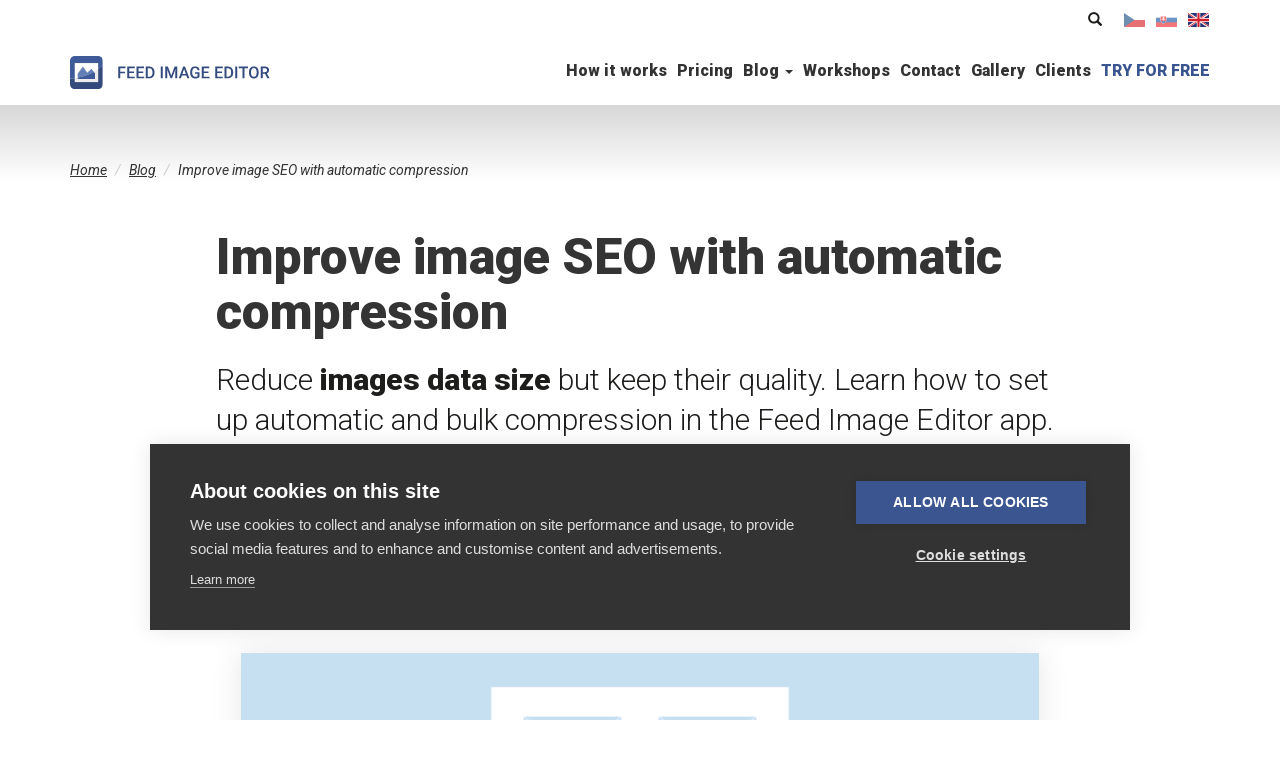

--- FILE ---
content_type: text/html; charset=utf-8
request_url: https://www.feed-image-editor.com/improve-image-seo-automatic-compression
body_size: 12380
content:
<!DOCTYPE html>
<html lang="en" dir="ltr"
  xmlns:og="https://ogp.me/ns#">
<head>
  <link rel="profile" href="http://www.w3.org/1999/xhtml/vocab" />
  <meta charset="utf-8">
  <meta name="viewport" content="width=device-width, initial-scale=1.0">
  <meta http-equiv="Content-Type" content="text/html; charset=utf-8" />
<script src="https://www.google.com/recaptcha/api.js?hl=en" async="async" defer="defer"></script>
<link rel="shortcut icon" href="https://www.feed-image-editor.com/sites/all/themes/fie/favicon.ico" type="image/vnd.microsoft.icon" />
<link rel="apple-touch-icon" href="/sites/all/themes/fie/images/touch/apple-touch-icon.png" sizes="180x180" />
<link rel="icon" type="image/png" href="/sites/all/themes/fie/images/touch/favicon-32x32.png" sizes="32x32" />
<link rel="icon" type="image/png" href="/sites/all/themes/fie/images/touch/favicon-16x16.png" sizes="16x16" />
<link rel="shortcut icon" href="/sites/all/themes/fie/images/touch/favicon.ico" />
<link rel="manifest" href="/sites/all/themes/fie/images/touch/manifest.json" />
<meta name="msapplication-config" content="/sites/all/themes/fie/images/touch/browserconfig.xml" />
<meta name="theme-color" content="#ffffff" />
<meta name="apple-mobile-web-app-title" content="Feed Image Editor" />
<meta name="application-name" content="Feed Image Editor" />
<link rel="alternate" type="application/rss+xml" title="Feed Image Editor" href="https://www.feed-image-editor.com/rss.xml" />
<meta name="description" content="Reduce images data size but keep their quality. Learn how to set up automatic and bulk compression in the Feed Image Editor app." />
<meta name="keywords" content="SEO, product images, products, sell, compression, improve" />
<meta name="generator" content="Drupal 7 (http://drupal.org)" />
<link rel="image_src" href="https://www.feed-image-editor.com/sites/default/files/perm/article-image/automaticcompresssion.png" />
<link rel="canonical" href="https://www.feed-image-editor.com/improve-image-seo-automatic-compression" />
<link rel="shortlink" href="https://www.feed-image-editor.com/node/340" />
<meta property="og:site_name" content="Feed Image Editor" />
<meta property="og:type" content="article" />
<meta property="og:url" content="https://www.feed-image-editor.com/improve-image-seo-automatic-compression" />
<meta property="og:title" content="Improve image SEO with automatic compression" />
<meta property="og:description" content="Reduce images data size but keep their quality. Learn how to set up automatic and bulk compression in the Feed Image Editor app. It&#039;s easy when you follow a couple of simple steps." />
<meta property="og:updated_time" content="2023-04-26T09:24:55+02:00" />
<meta property="og:image" content="https://www.feed-image-editor.com/sites/default/files/perm/article-image/automaticcompresssion.png" />
<meta property="og:image:url" content="https://www.feed-image-editor.com/sites/default/files/perm/article-image/automaticcompresssion.png" />
<meta name="twitter:card" content="summary_large_image" />
<meta name="twitter:creator" content="@feedimageeditor" />
<meta property="article:published_time" content="2022-11-11T11:02:00+01:00" />
<meta property="article:modified_time" content="2023-04-26T09:24:55+02:00" />
<meta name="facebook-domain-verification" content="7c6k1vf1q92yfe3pb31liez2ac00y6" />
  <title>Improve image SEO with automatic compression | Feed Image Editor</title>
  <link type="text/css" rel="stylesheet" href="https://www.feed-image-editor.com/sites/default/files/css/css_lQaZfjVpwP_oGNqdtWCSpJT1EMqXdMiU84ekLLxQnc4.css" media="all" />
<link type="text/css" rel="stylesheet" href="https://www.feed-image-editor.com/sites/default/files/css/css_6aBjT1MQTD8WycMQCDR58x0XKzfS616H9vC8HS0qRZE.css" media="all" />
<link type="text/css" rel="stylesheet" href="https://www.feed-image-editor.com/sites/default/files/css/css_FZdiCZGb8t2Y3P6PEMMCyCock5HtxFuxBUqaYwJCKBI.css" media="all" />
<link type="text/css" rel="stylesheet" href="https://www.feed-image-editor.com/sites/default/files/css/css_tUBN5CJ6B2v4UHSVwwrrTaibVgBW0rNrLW2HhtBKoXM.css" media="all" />
<link type="text/css" rel="stylesheet" href="https://www.feed-image-editor.com/sites/default/files/css/css_xg-BYEmt_6aFzu4pWt3B3wpajjyJQljUdraaZeolfsc.css" media="print" />
<link type="text/css" rel="stylesheet" href="https://fonts.googleapis.com/css?family=Roboto:300,400,400i,500,500i,900,900i&amp;subset=latin-ext&amp;t3ghbp" media="all" />
  <script defer data-domain="feed-image-editor.com" src="https://pl.profitak.com/js/p.js"></script>
  <script>window.plausible = window.plausible || function() { (window.plausible.q = window.plausible.q || []).push(arguments) }</script>
    <script src="https://www.feed-image-editor.com/sites/default/files/js/js_F-vezjO3q3n63DGTEBmrimmqkYY69K40vfba5O2WRXs.js"></script>
<script src="https://www.feed-image-editor.com/sites/default/files/js/js_6UR8aB1w5-y_vdUUdWDWlX2QhWu_qIXlEGEV48YgV-c.js"></script>
<script src="https://www.feed-image-editor.com/sites/default/files/js/js_36JebCLoMC3Y_A56Pz19d7fHtwF3mSX9TlZGZc8qWqs.js"></script>
<script src="https://www.feed-image-editor.com/sites/default/files/js/js_H4cLI1G_0G_POVnWiEdfJq6oSwOGf24qJnZVrlNaKxg.js"></script>
<script src="https://www.feed-image-editor.com/sites/default/files/js/js_zkvghOJEC0pzOe1ZJ1qHa3HHGOyGGBGO_9EIYZaL1KY.js"></script>
<script src="https://www.feed-image-editor.com/sites/default/files/js/js_swHJLVEpCt1F_3Yzkmt4gc4Np13tcxmo3avYM9b-FHI.js"></script>
<script src="https://www.feed-image-editor.com/sites/default/files/js/js_aw-0fZJdFulRf4c683YaKInzIVH8757HUBuw89K4t6U.js"></script>
<script>jQuery.extend(Drupal.settings, {"basePath":"\/","pathPrefix":"","setHasJsCookie":0,"ajaxPageState":{"theme":"fie","theme_token":"L9EE_3rn3sRLAOlK3iZ6wL-I6r_zcDXcZxJ6QuHvr-4","js":{"sites\/all\/themes\/bootstrap\/js\/bootstrap.js":1,"public:\/\/google_tag\/language\/google_tag.en.script.js":1,"sites\/all\/modules\/jquery_update\/replace\/jquery\/2.2\/jquery.min.js":1,"misc\/jquery-extend-3.4.0.js":1,"misc\/jquery-html-prefilter-3.5.0-backport.js":1,"misc\/jquery.once.js":1,"misc\/drupal.js":1,"sites\/all\/modules\/jquery_update\/js\/jquery_browser.js":1,"misc\/form-single-submit.js":1,"misc\/form.js":1,"sites\/all\/modules\/admin_menu\/admin_devel\/admin_devel.js":1,"sites\/all\/modules\/entityreference\/js\/entityreference.js":1,"sites\/all\/libraries\/colorbox\/jquery.colorbox-min.js":1,"sites\/all\/modules\/colorbox\/js\/colorbox.js":1,"sites\/all\/modules\/colorbox\/styles\/default\/colorbox_style.js":1,"sites\/all\/modules\/captcha\/captcha.js":1,"sites\/all\/modules\/rrssb\/rrssb.init.js":1,"sites\/all\/libraries\/rrssb-plus\/js\/rrssb.min.js":1,"modules\/filter\/filter.js":1,"sites\/all\/themes\/fie\/bootstrap\/js\/alert.js":1,"sites\/all\/themes\/fie\/bootstrap\/js\/button.js":1,"sites\/all\/themes\/fie\/bootstrap\/js\/collapse.js":1,"sites\/all\/themes\/fie\/bootstrap\/js\/transition.js":1,"sites\/all\/themes\/fie\/plugins\/owl.carousel\/owl.carousel.min.js":1,"sites\/all\/themes\/fie\/plugins\/lightgallery\/dist\/js\/lightgallery.min.js":1,"sites\/all\/themes\/fie\/js\/script.js":1,"sites\/all\/themes\/bootstrap\/js\/modules\/filter\/filter.js":1},"css":{"modules\/system\/system.base.css":1,"modules\/field\/theme\/field.css":1,"modules\/node\/node.css":1,"sites\/all\/modules\/views\/css\/views.css":1,"sites\/all\/modules\/ckeditor\/css\/ckeditor.css":1,"sites\/all\/modules\/colorbox\/styles\/default\/colorbox_style.css":1,"sites\/all\/modules\/ctools\/css\/ctools.css":1,"sites\/all\/modules\/tagclouds\/tagclouds.css":1,"modules\/locale\/locale.css":1,"public:\/\/rrssb\/rrssb.af289ec7.css":1,"sites\/all\/libraries\/rrssb-plus\/css\/rrssb.css":1,"sites\/all\/themes\/fie\/css\/style.css":1,"sites\/all\/themes\/fie\/plugins\/lightgallery\/dist\/css\/lightgallery.min.css":1,"sites\/all\/themes\/fie\/css\/print.css":1,"https:\/\/fonts.googleapis.com\/css?family=Roboto:300,400,400i,500,500i,900,900i\u0026subset=latin-ext":1}},"colorbox":{"opacity":"0.85","current":"{current} of {total}","previous":"\u00ab Prev","next":"Next \u00bb","close":"Close","maxWidth":"98%","maxHeight":"98%","fixed":true,"mobiledetect":true,"mobiledevicewidth":"480px","file_public_path":"\/sites\/default\/files","specificPagesDefaultValue":"admin*\nimagebrowser*\nimg_assist*\nimce*\nnode\/add\/*\nnode\/*\/edit\nprint\/*\nprintpdf\/*\nsystem\/ajax\nsystem\/ajax\/*"},"urlIsAjaxTrusted":{"\/improve-image-seo-automatic-compression":true,"https:\/\/www.feed-image-editor.com\/comment\/reply\/340":true},"rrssb":{"size":"","shrink":"","regrow":"","minRows":"","maxRows":"","prefixReserve":"","prefixHide":"","alignRight":0},"ckeditor":{"input_formats":{"full_html":{"customConfig":"\/sites\/all\/modules\/ckeditor\/ckeditor.config.js?t3ghbp","defaultLanguage":"cs","toolbar":"[\n    [\u0027Source\u0027],\n    [\u0027Cut\u0027,\u0027Copy\u0027,\u0027Paste\u0027,\u0027PasteText\u0027,\u0027PasteFromWord\u0027,\u0027-\u0027,\u0027SpellChecker\u0027,\u0027Scayt\u0027],\n    [\u0027Undo\u0027,\u0027Redo\u0027,\u0027Find\u0027,\u0027Replace\u0027,\u0027-\u0027,\u0027SelectAll\u0027],\n    [\u0027Image\u0027,\u0027Flash\u0027,\u0027Table\u0027,\u0027HorizontalRule\u0027,\u0027Smiley\u0027,\u0027SpecialChar\u0027],\n    [\u0027Maximize\u0027,\u0027ShowBlocks\u0027],\n    \u0027\/\u0027,\n    [\u0027Format\u0027,\u0027Styles\u0027],\n    [\u0027Bold\u0027,\u0027Italic\u0027,\u0027Underline\u0027,\u0027Strike\u0027,\u0027-\u0027,\u0027Subscript\u0027,\u0027Superscript\u0027,\u0027-\u0027,\u0027RemoveFormat\u0027],\n    [\u0027NumberedList\u0027,\u0027BulletedList\u0027,\u0027-\u0027,\u0027Outdent\u0027,\u0027Indent\u0027,\u0027Blockquote\u0027],\n    [\u0027JustifyLeft\u0027,\u0027JustifyCenter\u0027,\u0027JustifyRight\u0027,\u0027JustifyBlock\u0027,\u0027-\u0027,\u0027BidiLtr\u0027,\u0027BidiRtl\u0027],\n    [\u0027Link\u0027,\u0027Unlink\u0027,\u0027Anchor\u0027]\n]","enterMode":1,"shiftEnterMode":2,"toolbarStartupExpanded":true,"width":"100%","skin":"moono-lisa","format_tags":"p;div;h2;h3;h4;h5;h6","show_toggle":"t","default":"t","allowedContent":true,"ss":"2","loadPlugins":{"drupalbreaks":{"name":"drupalbreaks","desc":"Plugin for inserting Drupal teaser and page breaks.","path":"\/sites\/all\/modules\/ckeditor\/plugins\/drupalbreaks\/","buttons":{"DrupalBreak":{"label":"DrupalBreak","icon":"images\/drupalbreak.png"}},"default":"t"}},"entities":false,"entities_greek":false,"entities_latin":false,"scayt_autoStartup":false,"forcePasteAsPlainText":true,"filebrowserBrowseUrl":"https:\/\/www.feed-image-editor.com\/imce?app=ckeditor%7Csendto%40ckeditor_imceSendTo%7C","js_conf":{"allowedContent":true,"extraAllowedContent":"\u0027p(*)[*]{*};div(*)[*]{*};li(*)[*]{*};ul(*)[*]{*}\u0027","disallowedContent":"\u0027img{width,height}\u0027","extraPlugins":"\u0027image2\u0027","image2_alignClasses":"[\u0027align-left\u0027, \u0027align-center\u0027, \u0027align-right\u0027]"},"stylesCombo_stylesSet":"drupal:\/sites\/all\/themes\/fie\/ckeditor\/ckeditor.styles.js?v2?t3ghbp","contentsCss":["\/sites\/all\/modules\/ckeditor\/css\/ckeditor.css?t3ghbp","\/sites\/all\/themes\/fie\/ckeditor\/ckeditor.styles.css?v2?t3ghbp"]}},"plugins":[],"textarea_default_format":{"edit-comment-body-und-0-value":"filtered_html"},"timestamp":"t3ghbp"},"bootstrap":{"anchorsFix":"0","anchorsSmoothScrolling":"0","formHasError":1,"popoverEnabled":0,"popoverOptions":{"animation":1,"html":0,"placement":"right","selector":"","trigger":"click","triggerAutoclose":1,"title":"","content":"","delay":0,"container":"body"},"tooltipEnabled":0,"tooltipOptions":{"animation":1,"html":0,"placement":"auto left","selector":"","trigger":"hover focus","delay":0,"container":"body"}}});</script>
</head>
<body role="document" class="html not-front not-logged-in no-sidebars page-node page-node- page-node-340 node-type-article i18n-en">
  <div id="skip-link">
    <a href="#main-content" class="sr-only sr-only-focusable">Skip to main content</a>
  </div>
    <div class="region region-page-top">
    <noscript aria-hidden="true"><iframe src="https://www.googletagmanager.com/ns.html?id=GTM-TBJVWWP" height="0" width="0" style="display:none;visibility:hidden"></iframe></noscript>  </div>
  <header id="navbar" role="banner" class="navbar navbar-default navbar-fixed-top">
  <div class="bg-wave">
  <div class="container">
  <div class="block-logo">
    <a href="https://www.feed-image-editor.com/" title="Home">
      <img src="/sites/all/themes/fie/logo.svg" alt="Home" class="img-responsive">
    </a>
  </div>
      <button type="button" class="navbar-toggle collapsed" data-toggle="collapse" data-target=".navbar-collapse">
      Menu
    </button>
    <div class="navbar-collapse collapse">
      <nav role="navigation">
          <div class="region region-navigation">
    <section id="block-menu-menu-main-en" class="block block-menu block-main-menu clearfix">
  <div class="main-menu-wrapper">
    <div class="capterra">
      <a href="https://www.capterra.com/reviews/244754/Feed-Image-Editor?utm_source=vendor&utm_medium=badge&utm_campaign=capterra_reviews_badge" target="_blank"><img class="img-responsive" alt="" src="https://assets.capterra.com/badge/4d4ff22a28b8649667fc25f5495d763b.svg?v=2203214&p=244754" /></a>
    </div>
    <ul class="menu nav"><li class="first leaf"><a href="https://www.feed-image-editor.com/how-it-works">How it works</a></li>
<li class="leaf"><a href="https://www.feed-image-editor.com/pricing">Pricing</a></li>
<li class="expanded dropdown"><a href="https://www.feed-image-editor.com/blog" title="" data-target="#" class="dropdown-toggle" data-toggle="dropdown">Blog <span class="caret"></span></a><ul class="dropdown-menu"><li class="first leaf"><a href="https://www.feed-image-editor.com/blog" title="">All articles</a></li>
<li class="last leaf"><a href="https://www.feed-image-editor.com/tema/case-study" title="">Case studies</a></li>
</ul></li>
<li class="leaf"><a href="https://www.feed-image-editor.com/workshop" title="Optimize your product images">Workshops</a></li>
<li class="leaf"><a href="https://www.feed-image-editor.com/contact">Contact</a></li>
<li class="leaf"><a href="https://www.feed-image-editor.com/gallery" title="">Gallery</a></li>
<li class="leaf"><a href="https://www.feed-image-editor.com/clients" title="">Clients</a></li>
<li class="last leaf"><a href="https://store.mergado.com/detail/feedimageeditor/?utm_source=feed-image-editor.com&amp;utm_medium=web&amp;utm_campaign=web_menu_cta" title="">TRY FOR FREE</a></li>
</ul>  </div>
</section>
  </div>
      </nav>
      <div class="region-info">
              <section id="block-search-form" class="block block-search block-search clearfix">

      
  <form class="form-search content-search" action="/improve-image-seo-automatic-compression" method="post" id="search-block-form" accept-charset="UTF-8"><div>  <div class="sr-only">Search form</div>
<div class="search-form"><input title="Enter the terms you wish to search for." placeholder="Search" class="form-control form-text" type="text" id="edit-search-block-form--2" name="search_block_form" value="" size="15" maxlength="128" /><button type="submit" class="btn"><span class="glyphicon glyphicon-search" aria-hidden="true" title="Search"></span><span class="sr-only">Search</span></button></div><div class="form-actions form-wrapper form-group" id="edit-actions--2"><button class="element-invisible btn btn-primary form-submit" type="submit" id="edit-submit--2" name="op" value="Search">Search</button>
</div><input type="hidden" name="form_build_id" value="form-cy5IFJFdWntlAOUcd9LU53m18hRRH62mwlUkh6CAoBg" />
<input type="hidden" name="form_id" value="search_block_form" />
</div></form>
</section>
                    <section id="block-locale-language" class="block block-locale block-language clearfix">

      
  <ul class="language-switcher-locale-url"><li class="cs first"><a href="https://www.feed-image-editor.cz/zlepsete-seo-obrazku-pomoci-automaticke-komprese" class="language-link" xml:lang="cs" title="Čeština">Čeština</a></li>
<li class="sk"><a href="https://www.feed-image-editor.sk/zlepsite-seo-obrazkov-pomocou-automatickej-kompresie" class="language-link" xml:lang="sk" title="Slovenčina">Slovenčina</a></li>
<li class="en last active"><a href="https://www.feed-image-editor.com/improve-image-seo-automatic-compression" class="language-link active" xml:lang="en" title="English">English</a></li>
</ul>
</section>
            </div>
    </div>
    </div>
</header>


<div class="container main-container">
  <div class="row">
    <a id="main-content"></a>
        <div class="col-xs-12 block-breadcrumb">
    <div class="sr-only">You are here</div><ol class="breadcrumb" itemscope itemtype="http://schema.org/BreadcrumbList"><li class="inline odd first" itemprop="itemListElement" itemscope itemtype="http://schema.org/ListItem"><a href="https://www.feed-image-editor.com/" itemprop="item"><span itemprop="name">Home</span></a><meta itemprop="position" content="1"></li> <li class="inline even" itemprop="itemListElement" itemscope itemtype="http://schema.org/ListItem"><a href="https://www.feed-image-editor.com/blog" itemprop="item"><span itemprop="name">Blog</span></a><meta itemprop="position" content="2"></li> <li class="inline odd last" itemprop="itemListElement" itemscope itemtype="http://schema.org/ListItem"><span itemprop="name">Improve image SEO with automatic compression</span><meta itemprop="position" content="3"></li></ol>    </div>
        <section class="col-xs-12">
      <div class="block-heading">
                          <div class="hidden-print">
                </div>
                        </div>
        <div class="region region-content row">
    <section id="block-system-main" class="block block-system col-xs-12 clearfix">

      
  <div  class="ds-1col node node-article node-promoted view-mode-full row clearfix">

  
  <div class="col-xs-12 col-md-9 center-block">
    
  <div class="field-title">
    <h1>Improve image SEO with automatic compression</h1>  </div>

  <div class="field-body">
    <p class="anotation">Reduce <strong>images data size</strong> but keep their quality. Learn how to set up automatic and bulk compression in the Feed Image Editor app. It's easy when you follow a couple of simple steps. </p>
<p>Good images are important, but if they are too large and the website takes a long time to load them, your <strong>potential customer may leave</strong>. That could mean a potentially increasing bounce rate. The solution is automatic image compression in the Feed Image Editor app.<br />
 </p>
<div class="align-center">
<figure class="image"><a href="/sites/default/files/perm/wysiwyg/bounce_rate.png"><img alt="bounce_rate" height="400" src="/sites/default/files/perm/wysiwyg/bounce_rate.png" width="840" /></a>
<p><figcaption>How bounce rate works.</figcaption><br />
</p></figure>
</div>
<h2>HOW TO AUTOMATIC IMAGE COMPRESSION</h2>
<p><u>To set it up, <strong>follow these steps</strong>:</u></p>
<ol>
<li>Open the <strong>Feed Image Editor</strong> app.</li>
<li>Click <strong>Settings</strong> in the top panel.</li>
<li>Open <strong>Project Settings</strong>.</li>
</ol>
<div class="align-center">
<figure class="image"><a href="/sites/default/files/perm/wysiwyg/2_en_1.png"><img alt="" height="400" src="/sites/default/files/perm/wysiwyg/2_en_1.png" width="840" /></a>
<p><figcaption>Click on Project settings.</figcaption><br />
</p></figure>
</div>
<p> </p>
<ol start="4">
<li>Choose<strong> .jpeg (not .png)</strong>.</li>
<li>Go to <strong>Automatic compression</strong> to size.</li>
<li>Select one of <strong>different compression levels</strong>.</li>
</ol>
<div class="align-center">
<figure class="image"><a href="/sites/default/files/perm/wysiwyg/automatic_compression_0.png"><img alt="settings_of_compression" height="400" src="/sites/default/files/perm/wysiwyg/automatic_compression_0.png" width="840" /></a>
<p><figcaption>Choose from different sizes of compresion.</figcaption><br />
</p></figure>
</div>
<p> </p>
<ol start="7">
<li><strong>Save</strong>.</li>
</ol>
<p class="rtecenter">      </p>
<h2>USEFUL SOLUTION WITH FEED IMAGE EDITOR</h2>
<p>SEO experts' opinions often differ on the optimal image size, so the <a href="http://store.mergado.com/detail/feedimageeditor/#about">Feed Image Editor </a>allows you to <strong>set different compression levels</strong>. The function then automatically selects large images and reduces them to the value you choose. Files that are smaller than the chosen value remain unchanged.</p>
<p>Let's look at the <strong>model situation</strong>:</p>
<ul>
<li>You choose compression up to 200kB.</li>
<li>You have a picture that has 150kB - it will remain unchanged.</li>
<li>You have an image that has 1000kB - it is compressed below 200kB.</li>
</ul>
<p><a href="https://image-validator.com/"><img alt="image_validator" height="200" src="/sites/default/files/perm/wysiwyg/audit_840x200_en.png" width="840" /></a></p>
<h3>👉 TIP</h3>
<p>Shopping engines support you in advertising quality product images. Check what <a href="https://www.feed-image-editor.com/ideal-parameters-product-images">data sizes they allow and adapt your product images</a> to the conditions.</p>
<h2>CHECK YOUR IMAGES</h2>
<p>Run our <a href="https://image-validator.com/">Image validator</a> and check the data size of your images from an <strong>SEO</strong> perspective. With its results, you'll get a perfect overview of where your image advertising works fine and where you should improve it. If you have any questions, feel free to contact us by email at <a href="mailto:support@feedimageeditor.com">support@feedimageeditor.com</a> or schedule a <a href="https://calendly.com/feed-image-editor">free online consultation</a>. </p>
  </div>

  <div class="field-customize-article-author">
    <div class="row"><div class="col-md-2 col-xs-3 image"><img class="img-responsive" src="https://www.feed-image-editor.com/sites/default/files/styles/user/public/perm/user-image/untitleddesign8.png?itok=aBBs8lKl" width="100" height="100" alt="" /></div><div class="col-md-10 col-xs-9 text"><div class="heading">Wrote by <span class="separator">/</span> Kristína Gromová <span class="separator">/</span> Friday, 11. November 2022 - 11:02</div><div class="bio">Kristína informs the world what we do in the Feed Image Editor. She writes articles, shares tips on how to work with the app’s tools and posts news on social media. She also coworks on our visual identity. When she is not a content specialist, she is on the dance floor. </div></div></div>  </div>

  <div class="field-customize-article-tags">
    <div class="heading">Tags</div><ul><li><a href="https://www.feed-image-editor.com/topic/product-images-audit">Product images audit</a></li><li><a href="https://www.feed-image-editor.com/topic/product-images-e-commerce">Product images for e-commerce</a></li><li><a href="https://www.feed-image-editor.com/topic/errors-product-images">Errors in product images</a></li><li><a href="https://www.feed-image-editor.com/topic/product-images-validation">Product images validation</a></li></ul>  </div>
<div class="rrssb"><ul class="rrssb-buttons"><li class="rrssb-facebook"><a href="https://www.facebook.com/sharer/sharer.php?u=https%3A%2F%2Fwww.feed-image-editor.com%2Fimprove-image-seo-automatic-compression" class="popup"><span class="rrssb-icon"></span><span class="rrssb-text">facebook</span></a></li><li class="rrssb-twitter"><a href="https://twitter.com/intent/tweet?text=Improve%20image%20SEO%20with%20automatic%20compression&url=https%3A%2F%2Fwww.feed-image-editor.com%2Fimprove-image-seo-automatic-compression" class="popup"><span class="rrssb-icon"></span><span class="rrssb-text">twitter</span></a></li><li class="rrssb-linkedin"><a href="http://www.linkedin.com/shareArticle?mini=true&url=https%3A%2F%2Fwww.feed-image-editor.com%2Fimprove-image-seo-automatic-compression&title=Improve%20image%20SEO%20with%20automatic%20compression" class="popup"><span class="rrssb-icon"></span><span class="rrssb-text">linkedin</span></a></li><li class="rrssb-email"><a href="mailto:?subject=Improve%20image%20SEO%20with%20automatic%20compression&body=https%3A%2F%2Fwww.feed-image-editor.com%2Fimprove-image-seo-automatic-compression" ><span class="rrssb-icon"></span><span class="rrssb-text">email</span></a></li></ul></div><div id="comments" class="comment-wrapper">
  
  
      <h2 class="title comment-form">Add new comment</h2>
    <form class="comment-form" action="https://www.feed-image-editor.com/comment/reply/340" method="post" id="comment-form" accept-charset="UTF-8"><div><div class="form-item form-item-name form-type-textfield form-group"> <label class="control-label" for="edit-name">Your name </label>
<input class="form-control form-text" type="text" id="edit-name" name="name" value="" size="30" maxlength="60" /></div><div class="field-type-text-long field-name-comment-body field-widget-text-textarea form-wrapper form-group" id="edit-comment-body"><div id="comment-body-add-more-wrapper"><div class="text-format-wrapper"><div class="form-item form-item-comment-body-und-0-value form-type-textarea form-group"> <label class="control-label" for="edit-comment-body-und-0-value">Comment <span class="form-required" title="This field is required.">*</span></label>
<div class="form-textarea-wrapper"><textarea class="text-full form-control form-textarea required" id="edit-comment-body-und-0-value" name="comment_body[und][0][value]" cols="60" rows="5"></textarea></div></div><fieldset  class="filter-wrapper form-inline panel panel-default form-wrapper" id="edit-comment-body-und-0-format">
      <div class="panel-body">
        <div class="filter-help form-wrapper form-group" id="edit-comment-body-und-0-format-help"><a href="https://www.feed-image-editor.com/filter/tips" target="_blank" title="Opens in new window"><span class="icon glyphicon glyphicon-question-sign" aria-hidden="true"></span>More information about text formats</a></div><div class="form-item form-item-comment-body-und-0-format form-type-select form-group"><select class="filter-list input-sm form-control form-select" data-style="btn-sm btn-default" id="edit-comment-body-und-0-format--2" name="comment_body[und][0][format]"><option value="filtered_html" selected="selected">Filtered HTML</option><option value="plain_text">Plain text</option></select></div>  </div>
  </fieldset>
</div>
</div></div><input type="hidden" name="form_build_id" value="form-kZG4U5BgqVjB-XKREH20d26NbAC00RACKx4aeec2HPc" />
<input type="hidden" name="form_id" value="comment_node_article_form" />
<fieldset  class="captcha panel panel-default form-wrapper">
          <legend class="panel-heading">
      <span class="panel-title fieldset-legend">CAPTCHA</span>
    </legend>
          <div class="panel-body">
    <div class="help-block">This question is for testing whether or not you are a human visitor and to prevent automated spam submissions.</div>    <input type="hidden" name="captcha_sid" value="3576633" />
<input type="hidden" name="captcha_token" value="7ad6f4eaebdfed7c2d814cfe763c25be" />
<input type="hidden" name="captcha_response" value="Google no captcha" />
<div class="g-recaptcha" data-sitekey="6LcMJdcZAAAAAIVdh_zvwVOX6RpfVYBww59-QtmO" data-theme="light" data-type="image"></div><input type="hidden" name="captcha_cacheable" value="1" />
  </div>
  </fieldset>
<div class="form-actions form-wrapper form-group" id="edit-actions"><button type="submit" id="edit-submit" name="op" value="Save" class="btn btn-success form-submit"><span class="icon glyphicon glyphicon-ok" aria-hidden="true"></span> Save</button>
<button type="submit" id="edit-preview" name="op" value="Preview" class="btn btn-default form-submit">Preview</button>
</div></div></form>  </div>

  <div class="field-related-articles">
    <section id="block-customize-article-related" class="block block-customize block-article-related clearfix">

        <h2 class="block-title">More related articles</h2>
    
  <div class="view-content"><div class="item"><div  class="ds-1col node node-article node-promoted view-mode-teaser_small  clearfix">

  
  
  <div class="field-article-image">
    <a href="https://www.feed-image-editor.com/work-christmas-templates-and-advertising-tips-feed-image-editor"><img class="img-responsive" src="https://www.feed-image-editor.com/sites/default/files/styles/article_list_related/public/perm/article-image/vianocenahladanglicky.png?itok=DCGtSpWw" width="400" height="200" alt="" /></a>  </div>

  <div class="field-title">
    <h3><a href="https://www.feed-image-editor.com/work-christmas-templates-and-advertising-tips-feed-image-editor">Work with Christmas templates and advertising tips from Feed Image Editor</a></h3>  </div>

  <div class="field-body">
    Christmas is knocking on the door. Use its charm and turn your products into this year's gifts . The ready-made templates in the Feed Image Editor app, which you are going to read about in this article, will help you to do it. As a bonus, you'll learn about the most popular Christmas colors, fonts, and advertising tips.  </div>

  <div class="field-node-link">
    <a href="https://www.feed-image-editor.com/work-christmas-templates-and-advertising-tips-feed-image-editor" class="">Read more</a>  </div>
</div>

</div><div class="item"><div  class="ds-1col node node-article node-promoted view-mode-teaser_small  clearfix">

  
  
  <div class="field-article-image">
    <a href="https://www.feed-image-editor.com/remove-background-product-images"><img class="img-responsive" src="https://www.feed-image-editor.com/sites/default/files/styles/article_list_related/public/perm/article-image/nahledoven.png?itok=5vDzQJWZ" width="400" height="200" alt="" /></a>  </div>

  <div class="field-title">
    <h3><a href="https://www.feed-image-editor.com/remove-background-product-images">Remove background from product images</a></h3>  </div>

  <div class="field-body">
    Get a transparent background with literally one click. From November, you can find a new feature in the Feed Image Editor application. The newly added Reflection and Shadow tools will highlight your products and differentiate you from the competition. Let's take a look at how easy it works.  </div>

  <div class="field-node-link">
    <a href="https://www.feed-image-editor.com/remove-background-product-images" class="">Read more</a>  </div>
</div>

</div><div class="item"><div  class="ds-1col node node-article node-promoted view-mode-teaser_small  clearfix">

  
  
  <div class="field-article-image">
    <a href="https://www.feed-image-editor.com/why-colors-are-pivotal-product-images-and-how-adjust-them-properly"><img class="img-responsive" src="https://www.feed-image-editor.com/sites/default/files/styles/article_list_related/public/perm/article-image/adjustingcolors.png?itok=QycFiZxl" width="400" height="200" alt="" /></a>  </div>

  <div class="field-title">
    <h3><a href="https://www.feed-image-editor.com/why-colors-are-pivotal-product-images-and-how-adjust-them-properly">Why colors are pivotal in product images and how to adjust them properly</a></h3>  </div>

  <div class="field-body">
    Feed Image Editor offers a full suite of features to optimize product images for comparison engines. In today's article, we introduce three simple tips that will make your goods look more attractive.  </div>

  <div class="field-node-link">
    <a href="https://www.feed-image-editor.com/why-colors-are-pivotal-product-images-and-how-adjust-them-properly" class="">Read more</a>  </div>
</div>

</div><div class="item"><div  class="ds-1col node node-article node-promoted view-mode-teaser_small  clearfix">

  
  
  <div class="field-article-image">
    <a href="https://www.feed-image-editor.com/way-ideal-image-feed"><img class="img-responsive" src="https://www.feed-image-editor.com/sites/default/files/styles/article_list_related/public/perm/article-image/bloguvodnien.png?itok=zxk-4g2I" width="400" height="200" alt="" /></a>  </div>

  <div class="field-title">
    <h3><a href="https://www.feed-image-editor.com/way-ideal-image-feed">The way to the ideal image feed</a></h3>  </div>

  <div class="field-body">
    We enjoy image marketing and it makes us happy to share inspiration and practical guides with you. To make your new campaigns reach the desired effect, your product images must be in the perfect technical and content order. Therefore, we will show you how to audit them. We believe these tutorials will bring you a lot of experience and new customers. Join us on the road to your ideal image feed.  </div>

  <div class="field-node-link">
    <a href="https://www.feed-image-editor.com/way-ideal-image-feed" class="">Read more</a>  </div>
</div>

</div></div>
</section>
  </div>
  </div>

</div>


</section>
  </div>
    </section>
      </div>
</div>


  <footer class="footer-first">
    <div class="container">
      <div class="region region-footer-first row">
    <section id="block-block-12" class="block block-block block-badge-list clearfix">

      
  <div class="badge-list">
    <div class="badge-list-item">
        <a href="https://www.capterra.com/p/244754/Feed-Image-Editor/"> <img border="0" src="https://capterra.s3.amazonaws.com/assets/images/gdm-badges/CA_Badge_BestEaseofUse_2022_FullColor-Positive.png" /> </a>
    </div>
    <div class="badge-list-item">
        <!-- Begin SF Tag -->
        <div class="sf-root" data-id="3560538" data-badge="heart-badge-white" data-variant-id="sf" style="width:80px">
            <a href="https://sourceforge.net/software/product/Feed-Image-Editor/" target="_blank">Feed Image Editor Reviews</a>
        </div>
        <script>(function () {var sc=document.createElement('script');sc.async=true;sc.src='https://b.sf-syn.com/badge_js?sf_id=3560538&variant_id=sf';var p=document.getElementsByTagName('script')[0];p.parentNode.insertBefore(sc, p);})();
        </script>
        <!-- End SF Tag -->
    </div>
    <div class="badge-list-item">
        <!-- Begin SF Tag -->
        <div class="sf-root" data-id="3560538" data-badge="users-love-us-new-white" data-variant-id="sd" style="width:80px">
            <a href="https://slashdot.org/software/p/Feed-Image-Editor/" target="_blank">Feed Image Editor Reviews</a>
        </div>
        <script>(function () {var sc=document.createElement('script');sc.async=true;sc.src='https://b.sf-syn.com/badge_js?sf_id=3560538&variant_id=sd';var p=document.getElementsByTagName('script')[0];p.parentNode.insertBefore(sc, p);})();
        </script>
        <!-- End SF Tag -->
    </div>
     <div class="badge-list-item">
     <a href="https://www.softwareadvice.com/marketing/feed-image-editor-profile/reviews/"> <img border="0" src="https://badges.softwareadvice.com/reviews/739777cb-826e-4e5d-9639-f902b676e7aa" /> </a>
     </div>
    <div class="badge-list-item">
        <a href="https://www.apek.cz/seznam-clenu/feed-image-editor-technologies-sro" target="_blank"><img src="/sites/all/themes/fie/images/logo-apek.png" loading="lazy" class="img-responsive" alt="APEK"></a>
    </div>
</div>
</section>
<section id="block-block-7" class="block block-block block-footer-copyright clearfix">

      
  <div class="container">
<div class="row">
<div class="col-sm-8 col-xs-12 left">
<a href="https://twitter.com/FIEtechnologies" title="Twitter @FeedImageEditor"><span class="icon-twitter"><svg viewBox="0 32 448 448" width="448" height="448" xmlns="http://www.w3.org/2000/svg"><path d="M64 32C28.7 32 0 60.7 0 96v320c0 35.3 28.7 64 64 64h320c35.3 0 64-28.7 64-64V96c0-35.3-28.7-64-64-64H64zm297.1 84L257.3 234.6 379.4 396h-95.6L209 298.1 123.3 396H75.8l111-126.9L69.7 116h98l67.7 89.5 78.2-89.5h47.5zm-37.8 251.6L153.4 142.9h-28.3l171.8 224.7h26.3z"/></svg></span></a>
<a href="https://www.facebook.com/feedimageeditor/" title="Facebook Feed Image Editoru"><span class="icon-facebook"><svg xmlns="http://www.w3.org/2000/svg" viewBox="0 0 29 29" width="29" height="29"><path d="M26.4 0H2.6C1.714 0 0 1.715 0 2.6v23.8c0 .884 1.715 2.6 2.6 2.6h12.393V17.988h-3.996v-3.98h3.997v-3.062c0-3.746 2.835-5.97 6.177-5.97 1.6 0 2.444.173 2.845.226v3.792H21.18c-1.817 0-2.156.9-2.156 2.168v2.847h5.045l-.66 3.978h-4.386V29H26.4c.884 0 2.6-1.716 2.6-2.6V2.6c0-.885-1.716-2.6-2.6-2.6z"></path></svg></span></a>
<a href="https://www.feed-image-editor.com/rss.xml" title="RSS Feed Image Editoru"><span class="icon-rss"><svg xmlns="http://www.w3.org/2000/svg" id="RSSicon" viewBox="0 0 8 8" width="256" height="256"><style>.symbol{stroke:none;fill:#fff}</style><rect width="8" height="8" rx="1.5" fill="orange"/><circle class="symbol" cx="2" cy="6" r="1"/><path class="symbol" d="M1 4a3 3 0 0 1 3 3h1a4 4 0 0 0-4-4z"/><path class="symbol" d="M1 2a5 5 0 0 1 5 5h1a6 6 0 0 0-6-6z"/></svg></span></a><a href="https://www.linkedin.com/company/feed-image-editor/" tittle="LinkedIn Feed Image Editor"><span class="icon-linkedin"><svg viewBox="4 4 22 22" xmlns="http://www.w3.org/2000/svg">
  <path d="M24,4H6C4.895,4,4,4.895,4,6v18c0,1.105,0.895,2,2,2h18c1.105,0,2-0.895,2-2V6C26,4.895,25.105,4,24,4z M10.954,22h-2.95 v-9.492h2.95V22z M9.449,11.151c-0.951,0-1.72-0.771-1.72-1.72c0-0.949,0.77-1.719,1.72-1.719c0.948,0,1.719,0.771,1.719,1.719 C11.168,10.38,10.397,11.151,9.449,11.151z M22.004,22h-2.948v-4.616c0-1.101-0.02-2.517-1.533-2.517 c-1.535,0-1.771,1.199-1.771,2.437V22h-2.948v-9.492h2.83v1.297h0.04c0.394-0.746,1.356-1.533,2.791-1.533 c2.987,0,3.539,1.966,3.539,4.522V22z"/>
</svg></span></a><a href="https://www.youtube.com/channel/UC4vY_e0XoPyY7EnupZpJWiw" title="Youtube Feed Image Editor"><span class="icon-youtube"><svg xmlns="http://www.w3.org/2000/svg" width="24" height="24" viewBox="0 0 24 24"><path d="M9.279 13.52h-.939v5.027h-.908v-5.027h-.94v-.854h2.788v.854zm5.395 1.721v2.406c0 .537-.2.954-.736.954-.296 0-.541-.108-.767-.388v.333h-.813v-5.88h.813v1.893c.183-.222.429-.405.718-.405.59 0 .785.499.785 1.087zm-.83.049c0-.146-.027-.257-.086-.333-.098-.129-.279-.143-.42-.071l-.167.132v2.703l.19.153c.132.066.324.071.413-.045.046-.061.069-.161.069-.299v-2.24zm-2.347-5.859c.229 0 .354-.183.354-.431v-2.119c0-.255-.111-.434-.371-.434-.237 0-.353.185-.353.434v2.119c.001.24.137.431.37.431zm-.733 8.07c-.099.123-.317.325-.475.325-.172 0-.215-.118-.215-.292v-3.325h-.805v3.626c0 .88.597.885 1.031.636.16-.092.315-.227.464-.403v.479h.807v-4.338h-.807v3.292zm13.236-12.501v14c0 2.761-2.238 5-5 5h-14c-2.761 0-5-2.239-5-5v-14c0-2.761 2.239-5 5-5h14c2.762 0 5 2.239 5 5zm-10.566 4.427c0 .45.137.813.592.813.256 0 .611-.133.979-.569v.503h.847v-4.554h-.847v3.457c-.104.129-.333.341-.498.341-.182 0-.226-.124-.226-.307v-3.491h-.847v3.807zm-3.177-2.621v2.233c0 .803.419 1.22 1.24 1.22.682 0 1.218-.456 1.218-1.22v-2.233c0-.713-.531-1.224-1.218-1.224-.745 0-1.24.493-1.24 1.224zm-3.155-2.806l1.135 3.67v2.504h.953v-2.504l1.11-3.67h-.969l-.611 2.468-.658-2.468h-.96zm11.564 11.667c-.014-2.978-.232-4.116-2.111-4.245-1.734-.118-7.377-.118-9.109 0-1.876.128-2.098 1.262-2.111 4.245.014 2.978.233 4.117 2.111 4.245 1.732.118 7.375.118 9.109 0 1.877-.129 2.097-1.262 2.111-4.245zm-1.011-.292v1.104h-1.542v.818c0 .325.027.607.352.607.34 0 .36-.229.36-.607v-.301h.83v.326c0 .836-.358 1.342-1.208 1.342-.771 0-1.164-.561-1.164-1.342v-1.947c0-.753.497-1.275 1.225-1.275.773-.001 1.147.491 1.147 1.275zm-.83-.008c0-.293-.062-.508-.353-.508-.299 0-.359.21-.359.508v.439h.712v-.439z"/></svg></span></a>
<a href="mailto:support@feedimageeditor.com">support@feedimageeditor.com</a> / Cejl 20, Brno
</div>
<div class="col-sm-4 col-xs-12 right">
Feed Image Editor technologies, s.r.o.</div>
</div>
</div>
</div>
<style>
.last.leaf a {
color: #3a5590 !important;
} 
.ch2-icon, .ch2-dialog, .ch2-settings, .ch2-container {
z-index: 10000000000;
}
.node-article .field-body h2 > a {
padding-top: 80px;
margin-top: -80px;
display: inline-block;
color: #1d1d1b;
pointer-events: none;
text-decoration: none;
}
.block-logo img {
max-width: 200px;
}
@media (min-width: 991px) {
    .block-logo {
        margin-top: 56px;
        margin-bottom: 16px;
    }
}
@media (max-width: 1199px) {
    .block-logo {
        margin-top: 34px;
        margin-bottom: 16px;
    }
}
@media (max-width: 767px) {
    .block-logo {
        margin-top: 15px;
        margin-bottom: 16px;
    }
}
.navbar.smaller .block-logo img {
transform: none;
}

.dropdown:hover ul.dropdown-menu {
display: block;
top: 20px;
}
.dropdown-menu li a {
background: transparent !important;
color: #1d1d1b !important;
padding: 5px 10px !important;
}
</style>
Site feed-image-editor.com is operated by Feed Image Editor technologies, s.r.o., ID 07139365. Feed Image Editor technologies, s.r.o. member of the Profitak group, s.r.o.
</section>
<section id="block-menu-menu-footer-en" class="block block-menu block-footer-menu clearfix">

      
  <ul class="menu nav"><li class="first leaf"><a href="https://www.feed-image-editor.com/changelog" title="">Changelog</a></li>
<li class="leaf"><a href="https://www.feed-image-editor.com/pricing" title="">Features &amp; Pricing</a></li>
<li class="last leaf"><a href="https://forum.mergado.com/c/apps/feed-image-editor/17" title="">Forum</a></li>
</ul>
</section>
  </div>
    </div>
  </footer>

  <script src="https://www.feed-image-editor.com/sites/default/files/js/js_L50O_PWoAuMOxVjnzZCkNSSmI0kFwhZsO1_KS8WnGKw.js"></script>
</body>
</html>


--- FILE ---
content_type: text/html; charset=utf-8
request_url: https://www.google.com/recaptcha/api2/anchor?ar=1&k=6LcMJdcZAAAAAIVdh_zvwVOX6RpfVYBww59-QtmO&co=aHR0cHM6Ly93d3cuZmVlZC1pbWFnZS1lZGl0b3IuY29tOjQ0Mw..&hl=en&type=image&v=N67nZn4AqZkNcbeMu4prBgzg&theme=light&size=normal&anchor-ms=20000&execute-ms=30000&cb=eyntpsxvpee8
body_size: 49484
content:
<!DOCTYPE HTML><html dir="ltr" lang="en"><head><meta http-equiv="Content-Type" content="text/html; charset=UTF-8">
<meta http-equiv="X-UA-Compatible" content="IE=edge">
<title>reCAPTCHA</title>
<style type="text/css">
/* cyrillic-ext */
@font-face {
  font-family: 'Roboto';
  font-style: normal;
  font-weight: 400;
  font-stretch: 100%;
  src: url(//fonts.gstatic.com/s/roboto/v48/KFO7CnqEu92Fr1ME7kSn66aGLdTylUAMa3GUBHMdazTgWw.woff2) format('woff2');
  unicode-range: U+0460-052F, U+1C80-1C8A, U+20B4, U+2DE0-2DFF, U+A640-A69F, U+FE2E-FE2F;
}
/* cyrillic */
@font-face {
  font-family: 'Roboto';
  font-style: normal;
  font-weight: 400;
  font-stretch: 100%;
  src: url(//fonts.gstatic.com/s/roboto/v48/KFO7CnqEu92Fr1ME7kSn66aGLdTylUAMa3iUBHMdazTgWw.woff2) format('woff2');
  unicode-range: U+0301, U+0400-045F, U+0490-0491, U+04B0-04B1, U+2116;
}
/* greek-ext */
@font-face {
  font-family: 'Roboto';
  font-style: normal;
  font-weight: 400;
  font-stretch: 100%;
  src: url(//fonts.gstatic.com/s/roboto/v48/KFO7CnqEu92Fr1ME7kSn66aGLdTylUAMa3CUBHMdazTgWw.woff2) format('woff2');
  unicode-range: U+1F00-1FFF;
}
/* greek */
@font-face {
  font-family: 'Roboto';
  font-style: normal;
  font-weight: 400;
  font-stretch: 100%;
  src: url(//fonts.gstatic.com/s/roboto/v48/KFO7CnqEu92Fr1ME7kSn66aGLdTylUAMa3-UBHMdazTgWw.woff2) format('woff2');
  unicode-range: U+0370-0377, U+037A-037F, U+0384-038A, U+038C, U+038E-03A1, U+03A3-03FF;
}
/* math */
@font-face {
  font-family: 'Roboto';
  font-style: normal;
  font-weight: 400;
  font-stretch: 100%;
  src: url(//fonts.gstatic.com/s/roboto/v48/KFO7CnqEu92Fr1ME7kSn66aGLdTylUAMawCUBHMdazTgWw.woff2) format('woff2');
  unicode-range: U+0302-0303, U+0305, U+0307-0308, U+0310, U+0312, U+0315, U+031A, U+0326-0327, U+032C, U+032F-0330, U+0332-0333, U+0338, U+033A, U+0346, U+034D, U+0391-03A1, U+03A3-03A9, U+03B1-03C9, U+03D1, U+03D5-03D6, U+03F0-03F1, U+03F4-03F5, U+2016-2017, U+2034-2038, U+203C, U+2040, U+2043, U+2047, U+2050, U+2057, U+205F, U+2070-2071, U+2074-208E, U+2090-209C, U+20D0-20DC, U+20E1, U+20E5-20EF, U+2100-2112, U+2114-2115, U+2117-2121, U+2123-214F, U+2190, U+2192, U+2194-21AE, U+21B0-21E5, U+21F1-21F2, U+21F4-2211, U+2213-2214, U+2216-22FF, U+2308-230B, U+2310, U+2319, U+231C-2321, U+2336-237A, U+237C, U+2395, U+239B-23B7, U+23D0, U+23DC-23E1, U+2474-2475, U+25AF, U+25B3, U+25B7, U+25BD, U+25C1, U+25CA, U+25CC, U+25FB, U+266D-266F, U+27C0-27FF, U+2900-2AFF, U+2B0E-2B11, U+2B30-2B4C, U+2BFE, U+3030, U+FF5B, U+FF5D, U+1D400-1D7FF, U+1EE00-1EEFF;
}
/* symbols */
@font-face {
  font-family: 'Roboto';
  font-style: normal;
  font-weight: 400;
  font-stretch: 100%;
  src: url(//fonts.gstatic.com/s/roboto/v48/KFO7CnqEu92Fr1ME7kSn66aGLdTylUAMaxKUBHMdazTgWw.woff2) format('woff2');
  unicode-range: U+0001-000C, U+000E-001F, U+007F-009F, U+20DD-20E0, U+20E2-20E4, U+2150-218F, U+2190, U+2192, U+2194-2199, U+21AF, U+21E6-21F0, U+21F3, U+2218-2219, U+2299, U+22C4-22C6, U+2300-243F, U+2440-244A, U+2460-24FF, U+25A0-27BF, U+2800-28FF, U+2921-2922, U+2981, U+29BF, U+29EB, U+2B00-2BFF, U+4DC0-4DFF, U+FFF9-FFFB, U+10140-1018E, U+10190-1019C, U+101A0, U+101D0-101FD, U+102E0-102FB, U+10E60-10E7E, U+1D2C0-1D2D3, U+1D2E0-1D37F, U+1F000-1F0FF, U+1F100-1F1AD, U+1F1E6-1F1FF, U+1F30D-1F30F, U+1F315, U+1F31C, U+1F31E, U+1F320-1F32C, U+1F336, U+1F378, U+1F37D, U+1F382, U+1F393-1F39F, U+1F3A7-1F3A8, U+1F3AC-1F3AF, U+1F3C2, U+1F3C4-1F3C6, U+1F3CA-1F3CE, U+1F3D4-1F3E0, U+1F3ED, U+1F3F1-1F3F3, U+1F3F5-1F3F7, U+1F408, U+1F415, U+1F41F, U+1F426, U+1F43F, U+1F441-1F442, U+1F444, U+1F446-1F449, U+1F44C-1F44E, U+1F453, U+1F46A, U+1F47D, U+1F4A3, U+1F4B0, U+1F4B3, U+1F4B9, U+1F4BB, U+1F4BF, U+1F4C8-1F4CB, U+1F4D6, U+1F4DA, U+1F4DF, U+1F4E3-1F4E6, U+1F4EA-1F4ED, U+1F4F7, U+1F4F9-1F4FB, U+1F4FD-1F4FE, U+1F503, U+1F507-1F50B, U+1F50D, U+1F512-1F513, U+1F53E-1F54A, U+1F54F-1F5FA, U+1F610, U+1F650-1F67F, U+1F687, U+1F68D, U+1F691, U+1F694, U+1F698, U+1F6AD, U+1F6B2, U+1F6B9-1F6BA, U+1F6BC, U+1F6C6-1F6CF, U+1F6D3-1F6D7, U+1F6E0-1F6EA, U+1F6F0-1F6F3, U+1F6F7-1F6FC, U+1F700-1F7FF, U+1F800-1F80B, U+1F810-1F847, U+1F850-1F859, U+1F860-1F887, U+1F890-1F8AD, U+1F8B0-1F8BB, U+1F8C0-1F8C1, U+1F900-1F90B, U+1F93B, U+1F946, U+1F984, U+1F996, U+1F9E9, U+1FA00-1FA6F, U+1FA70-1FA7C, U+1FA80-1FA89, U+1FA8F-1FAC6, U+1FACE-1FADC, U+1FADF-1FAE9, U+1FAF0-1FAF8, U+1FB00-1FBFF;
}
/* vietnamese */
@font-face {
  font-family: 'Roboto';
  font-style: normal;
  font-weight: 400;
  font-stretch: 100%;
  src: url(//fonts.gstatic.com/s/roboto/v48/KFO7CnqEu92Fr1ME7kSn66aGLdTylUAMa3OUBHMdazTgWw.woff2) format('woff2');
  unicode-range: U+0102-0103, U+0110-0111, U+0128-0129, U+0168-0169, U+01A0-01A1, U+01AF-01B0, U+0300-0301, U+0303-0304, U+0308-0309, U+0323, U+0329, U+1EA0-1EF9, U+20AB;
}
/* latin-ext */
@font-face {
  font-family: 'Roboto';
  font-style: normal;
  font-weight: 400;
  font-stretch: 100%;
  src: url(//fonts.gstatic.com/s/roboto/v48/KFO7CnqEu92Fr1ME7kSn66aGLdTylUAMa3KUBHMdazTgWw.woff2) format('woff2');
  unicode-range: U+0100-02BA, U+02BD-02C5, U+02C7-02CC, U+02CE-02D7, U+02DD-02FF, U+0304, U+0308, U+0329, U+1D00-1DBF, U+1E00-1E9F, U+1EF2-1EFF, U+2020, U+20A0-20AB, U+20AD-20C0, U+2113, U+2C60-2C7F, U+A720-A7FF;
}
/* latin */
@font-face {
  font-family: 'Roboto';
  font-style: normal;
  font-weight: 400;
  font-stretch: 100%;
  src: url(//fonts.gstatic.com/s/roboto/v48/KFO7CnqEu92Fr1ME7kSn66aGLdTylUAMa3yUBHMdazQ.woff2) format('woff2');
  unicode-range: U+0000-00FF, U+0131, U+0152-0153, U+02BB-02BC, U+02C6, U+02DA, U+02DC, U+0304, U+0308, U+0329, U+2000-206F, U+20AC, U+2122, U+2191, U+2193, U+2212, U+2215, U+FEFF, U+FFFD;
}
/* cyrillic-ext */
@font-face {
  font-family: 'Roboto';
  font-style: normal;
  font-weight: 500;
  font-stretch: 100%;
  src: url(//fonts.gstatic.com/s/roboto/v48/KFO7CnqEu92Fr1ME7kSn66aGLdTylUAMa3GUBHMdazTgWw.woff2) format('woff2');
  unicode-range: U+0460-052F, U+1C80-1C8A, U+20B4, U+2DE0-2DFF, U+A640-A69F, U+FE2E-FE2F;
}
/* cyrillic */
@font-face {
  font-family: 'Roboto';
  font-style: normal;
  font-weight: 500;
  font-stretch: 100%;
  src: url(//fonts.gstatic.com/s/roboto/v48/KFO7CnqEu92Fr1ME7kSn66aGLdTylUAMa3iUBHMdazTgWw.woff2) format('woff2');
  unicode-range: U+0301, U+0400-045F, U+0490-0491, U+04B0-04B1, U+2116;
}
/* greek-ext */
@font-face {
  font-family: 'Roboto';
  font-style: normal;
  font-weight: 500;
  font-stretch: 100%;
  src: url(//fonts.gstatic.com/s/roboto/v48/KFO7CnqEu92Fr1ME7kSn66aGLdTylUAMa3CUBHMdazTgWw.woff2) format('woff2');
  unicode-range: U+1F00-1FFF;
}
/* greek */
@font-face {
  font-family: 'Roboto';
  font-style: normal;
  font-weight: 500;
  font-stretch: 100%;
  src: url(//fonts.gstatic.com/s/roboto/v48/KFO7CnqEu92Fr1ME7kSn66aGLdTylUAMa3-UBHMdazTgWw.woff2) format('woff2');
  unicode-range: U+0370-0377, U+037A-037F, U+0384-038A, U+038C, U+038E-03A1, U+03A3-03FF;
}
/* math */
@font-face {
  font-family: 'Roboto';
  font-style: normal;
  font-weight: 500;
  font-stretch: 100%;
  src: url(//fonts.gstatic.com/s/roboto/v48/KFO7CnqEu92Fr1ME7kSn66aGLdTylUAMawCUBHMdazTgWw.woff2) format('woff2');
  unicode-range: U+0302-0303, U+0305, U+0307-0308, U+0310, U+0312, U+0315, U+031A, U+0326-0327, U+032C, U+032F-0330, U+0332-0333, U+0338, U+033A, U+0346, U+034D, U+0391-03A1, U+03A3-03A9, U+03B1-03C9, U+03D1, U+03D5-03D6, U+03F0-03F1, U+03F4-03F5, U+2016-2017, U+2034-2038, U+203C, U+2040, U+2043, U+2047, U+2050, U+2057, U+205F, U+2070-2071, U+2074-208E, U+2090-209C, U+20D0-20DC, U+20E1, U+20E5-20EF, U+2100-2112, U+2114-2115, U+2117-2121, U+2123-214F, U+2190, U+2192, U+2194-21AE, U+21B0-21E5, U+21F1-21F2, U+21F4-2211, U+2213-2214, U+2216-22FF, U+2308-230B, U+2310, U+2319, U+231C-2321, U+2336-237A, U+237C, U+2395, U+239B-23B7, U+23D0, U+23DC-23E1, U+2474-2475, U+25AF, U+25B3, U+25B7, U+25BD, U+25C1, U+25CA, U+25CC, U+25FB, U+266D-266F, U+27C0-27FF, U+2900-2AFF, U+2B0E-2B11, U+2B30-2B4C, U+2BFE, U+3030, U+FF5B, U+FF5D, U+1D400-1D7FF, U+1EE00-1EEFF;
}
/* symbols */
@font-face {
  font-family: 'Roboto';
  font-style: normal;
  font-weight: 500;
  font-stretch: 100%;
  src: url(//fonts.gstatic.com/s/roboto/v48/KFO7CnqEu92Fr1ME7kSn66aGLdTylUAMaxKUBHMdazTgWw.woff2) format('woff2');
  unicode-range: U+0001-000C, U+000E-001F, U+007F-009F, U+20DD-20E0, U+20E2-20E4, U+2150-218F, U+2190, U+2192, U+2194-2199, U+21AF, U+21E6-21F0, U+21F3, U+2218-2219, U+2299, U+22C4-22C6, U+2300-243F, U+2440-244A, U+2460-24FF, U+25A0-27BF, U+2800-28FF, U+2921-2922, U+2981, U+29BF, U+29EB, U+2B00-2BFF, U+4DC0-4DFF, U+FFF9-FFFB, U+10140-1018E, U+10190-1019C, U+101A0, U+101D0-101FD, U+102E0-102FB, U+10E60-10E7E, U+1D2C0-1D2D3, U+1D2E0-1D37F, U+1F000-1F0FF, U+1F100-1F1AD, U+1F1E6-1F1FF, U+1F30D-1F30F, U+1F315, U+1F31C, U+1F31E, U+1F320-1F32C, U+1F336, U+1F378, U+1F37D, U+1F382, U+1F393-1F39F, U+1F3A7-1F3A8, U+1F3AC-1F3AF, U+1F3C2, U+1F3C4-1F3C6, U+1F3CA-1F3CE, U+1F3D4-1F3E0, U+1F3ED, U+1F3F1-1F3F3, U+1F3F5-1F3F7, U+1F408, U+1F415, U+1F41F, U+1F426, U+1F43F, U+1F441-1F442, U+1F444, U+1F446-1F449, U+1F44C-1F44E, U+1F453, U+1F46A, U+1F47D, U+1F4A3, U+1F4B0, U+1F4B3, U+1F4B9, U+1F4BB, U+1F4BF, U+1F4C8-1F4CB, U+1F4D6, U+1F4DA, U+1F4DF, U+1F4E3-1F4E6, U+1F4EA-1F4ED, U+1F4F7, U+1F4F9-1F4FB, U+1F4FD-1F4FE, U+1F503, U+1F507-1F50B, U+1F50D, U+1F512-1F513, U+1F53E-1F54A, U+1F54F-1F5FA, U+1F610, U+1F650-1F67F, U+1F687, U+1F68D, U+1F691, U+1F694, U+1F698, U+1F6AD, U+1F6B2, U+1F6B9-1F6BA, U+1F6BC, U+1F6C6-1F6CF, U+1F6D3-1F6D7, U+1F6E0-1F6EA, U+1F6F0-1F6F3, U+1F6F7-1F6FC, U+1F700-1F7FF, U+1F800-1F80B, U+1F810-1F847, U+1F850-1F859, U+1F860-1F887, U+1F890-1F8AD, U+1F8B0-1F8BB, U+1F8C0-1F8C1, U+1F900-1F90B, U+1F93B, U+1F946, U+1F984, U+1F996, U+1F9E9, U+1FA00-1FA6F, U+1FA70-1FA7C, U+1FA80-1FA89, U+1FA8F-1FAC6, U+1FACE-1FADC, U+1FADF-1FAE9, U+1FAF0-1FAF8, U+1FB00-1FBFF;
}
/* vietnamese */
@font-face {
  font-family: 'Roboto';
  font-style: normal;
  font-weight: 500;
  font-stretch: 100%;
  src: url(//fonts.gstatic.com/s/roboto/v48/KFO7CnqEu92Fr1ME7kSn66aGLdTylUAMa3OUBHMdazTgWw.woff2) format('woff2');
  unicode-range: U+0102-0103, U+0110-0111, U+0128-0129, U+0168-0169, U+01A0-01A1, U+01AF-01B0, U+0300-0301, U+0303-0304, U+0308-0309, U+0323, U+0329, U+1EA0-1EF9, U+20AB;
}
/* latin-ext */
@font-face {
  font-family: 'Roboto';
  font-style: normal;
  font-weight: 500;
  font-stretch: 100%;
  src: url(//fonts.gstatic.com/s/roboto/v48/KFO7CnqEu92Fr1ME7kSn66aGLdTylUAMa3KUBHMdazTgWw.woff2) format('woff2');
  unicode-range: U+0100-02BA, U+02BD-02C5, U+02C7-02CC, U+02CE-02D7, U+02DD-02FF, U+0304, U+0308, U+0329, U+1D00-1DBF, U+1E00-1E9F, U+1EF2-1EFF, U+2020, U+20A0-20AB, U+20AD-20C0, U+2113, U+2C60-2C7F, U+A720-A7FF;
}
/* latin */
@font-face {
  font-family: 'Roboto';
  font-style: normal;
  font-weight: 500;
  font-stretch: 100%;
  src: url(//fonts.gstatic.com/s/roboto/v48/KFO7CnqEu92Fr1ME7kSn66aGLdTylUAMa3yUBHMdazQ.woff2) format('woff2');
  unicode-range: U+0000-00FF, U+0131, U+0152-0153, U+02BB-02BC, U+02C6, U+02DA, U+02DC, U+0304, U+0308, U+0329, U+2000-206F, U+20AC, U+2122, U+2191, U+2193, U+2212, U+2215, U+FEFF, U+FFFD;
}
/* cyrillic-ext */
@font-face {
  font-family: 'Roboto';
  font-style: normal;
  font-weight: 900;
  font-stretch: 100%;
  src: url(//fonts.gstatic.com/s/roboto/v48/KFO7CnqEu92Fr1ME7kSn66aGLdTylUAMa3GUBHMdazTgWw.woff2) format('woff2');
  unicode-range: U+0460-052F, U+1C80-1C8A, U+20B4, U+2DE0-2DFF, U+A640-A69F, U+FE2E-FE2F;
}
/* cyrillic */
@font-face {
  font-family: 'Roboto';
  font-style: normal;
  font-weight: 900;
  font-stretch: 100%;
  src: url(//fonts.gstatic.com/s/roboto/v48/KFO7CnqEu92Fr1ME7kSn66aGLdTylUAMa3iUBHMdazTgWw.woff2) format('woff2');
  unicode-range: U+0301, U+0400-045F, U+0490-0491, U+04B0-04B1, U+2116;
}
/* greek-ext */
@font-face {
  font-family: 'Roboto';
  font-style: normal;
  font-weight: 900;
  font-stretch: 100%;
  src: url(//fonts.gstatic.com/s/roboto/v48/KFO7CnqEu92Fr1ME7kSn66aGLdTylUAMa3CUBHMdazTgWw.woff2) format('woff2');
  unicode-range: U+1F00-1FFF;
}
/* greek */
@font-face {
  font-family: 'Roboto';
  font-style: normal;
  font-weight: 900;
  font-stretch: 100%;
  src: url(//fonts.gstatic.com/s/roboto/v48/KFO7CnqEu92Fr1ME7kSn66aGLdTylUAMa3-UBHMdazTgWw.woff2) format('woff2');
  unicode-range: U+0370-0377, U+037A-037F, U+0384-038A, U+038C, U+038E-03A1, U+03A3-03FF;
}
/* math */
@font-face {
  font-family: 'Roboto';
  font-style: normal;
  font-weight: 900;
  font-stretch: 100%;
  src: url(//fonts.gstatic.com/s/roboto/v48/KFO7CnqEu92Fr1ME7kSn66aGLdTylUAMawCUBHMdazTgWw.woff2) format('woff2');
  unicode-range: U+0302-0303, U+0305, U+0307-0308, U+0310, U+0312, U+0315, U+031A, U+0326-0327, U+032C, U+032F-0330, U+0332-0333, U+0338, U+033A, U+0346, U+034D, U+0391-03A1, U+03A3-03A9, U+03B1-03C9, U+03D1, U+03D5-03D6, U+03F0-03F1, U+03F4-03F5, U+2016-2017, U+2034-2038, U+203C, U+2040, U+2043, U+2047, U+2050, U+2057, U+205F, U+2070-2071, U+2074-208E, U+2090-209C, U+20D0-20DC, U+20E1, U+20E5-20EF, U+2100-2112, U+2114-2115, U+2117-2121, U+2123-214F, U+2190, U+2192, U+2194-21AE, U+21B0-21E5, U+21F1-21F2, U+21F4-2211, U+2213-2214, U+2216-22FF, U+2308-230B, U+2310, U+2319, U+231C-2321, U+2336-237A, U+237C, U+2395, U+239B-23B7, U+23D0, U+23DC-23E1, U+2474-2475, U+25AF, U+25B3, U+25B7, U+25BD, U+25C1, U+25CA, U+25CC, U+25FB, U+266D-266F, U+27C0-27FF, U+2900-2AFF, U+2B0E-2B11, U+2B30-2B4C, U+2BFE, U+3030, U+FF5B, U+FF5D, U+1D400-1D7FF, U+1EE00-1EEFF;
}
/* symbols */
@font-face {
  font-family: 'Roboto';
  font-style: normal;
  font-weight: 900;
  font-stretch: 100%;
  src: url(//fonts.gstatic.com/s/roboto/v48/KFO7CnqEu92Fr1ME7kSn66aGLdTylUAMaxKUBHMdazTgWw.woff2) format('woff2');
  unicode-range: U+0001-000C, U+000E-001F, U+007F-009F, U+20DD-20E0, U+20E2-20E4, U+2150-218F, U+2190, U+2192, U+2194-2199, U+21AF, U+21E6-21F0, U+21F3, U+2218-2219, U+2299, U+22C4-22C6, U+2300-243F, U+2440-244A, U+2460-24FF, U+25A0-27BF, U+2800-28FF, U+2921-2922, U+2981, U+29BF, U+29EB, U+2B00-2BFF, U+4DC0-4DFF, U+FFF9-FFFB, U+10140-1018E, U+10190-1019C, U+101A0, U+101D0-101FD, U+102E0-102FB, U+10E60-10E7E, U+1D2C0-1D2D3, U+1D2E0-1D37F, U+1F000-1F0FF, U+1F100-1F1AD, U+1F1E6-1F1FF, U+1F30D-1F30F, U+1F315, U+1F31C, U+1F31E, U+1F320-1F32C, U+1F336, U+1F378, U+1F37D, U+1F382, U+1F393-1F39F, U+1F3A7-1F3A8, U+1F3AC-1F3AF, U+1F3C2, U+1F3C4-1F3C6, U+1F3CA-1F3CE, U+1F3D4-1F3E0, U+1F3ED, U+1F3F1-1F3F3, U+1F3F5-1F3F7, U+1F408, U+1F415, U+1F41F, U+1F426, U+1F43F, U+1F441-1F442, U+1F444, U+1F446-1F449, U+1F44C-1F44E, U+1F453, U+1F46A, U+1F47D, U+1F4A3, U+1F4B0, U+1F4B3, U+1F4B9, U+1F4BB, U+1F4BF, U+1F4C8-1F4CB, U+1F4D6, U+1F4DA, U+1F4DF, U+1F4E3-1F4E6, U+1F4EA-1F4ED, U+1F4F7, U+1F4F9-1F4FB, U+1F4FD-1F4FE, U+1F503, U+1F507-1F50B, U+1F50D, U+1F512-1F513, U+1F53E-1F54A, U+1F54F-1F5FA, U+1F610, U+1F650-1F67F, U+1F687, U+1F68D, U+1F691, U+1F694, U+1F698, U+1F6AD, U+1F6B2, U+1F6B9-1F6BA, U+1F6BC, U+1F6C6-1F6CF, U+1F6D3-1F6D7, U+1F6E0-1F6EA, U+1F6F0-1F6F3, U+1F6F7-1F6FC, U+1F700-1F7FF, U+1F800-1F80B, U+1F810-1F847, U+1F850-1F859, U+1F860-1F887, U+1F890-1F8AD, U+1F8B0-1F8BB, U+1F8C0-1F8C1, U+1F900-1F90B, U+1F93B, U+1F946, U+1F984, U+1F996, U+1F9E9, U+1FA00-1FA6F, U+1FA70-1FA7C, U+1FA80-1FA89, U+1FA8F-1FAC6, U+1FACE-1FADC, U+1FADF-1FAE9, U+1FAF0-1FAF8, U+1FB00-1FBFF;
}
/* vietnamese */
@font-face {
  font-family: 'Roboto';
  font-style: normal;
  font-weight: 900;
  font-stretch: 100%;
  src: url(//fonts.gstatic.com/s/roboto/v48/KFO7CnqEu92Fr1ME7kSn66aGLdTylUAMa3OUBHMdazTgWw.woff2) format('woff2');
  unicode-range: U+0102-0103, U+0110-0111, U+0128-0129, U+0168-0169, U+01A0-01A1, U+01AF-01B0, U+0300-0301, U+0303-0304, U+0308-0309, U+0323, U+0329, U+1EA0-1EF9, U+20AB;
}
/* latin-ext */
@font-face {
  font-family: 'Roboto';
  font-style: normal;
  font-weight: 900;
  font-stretch: 100%;
  src: url(//fonts.gstatic.com/s/roboto/v48/KFO7CnqEu92Fr1ME7kSn66aGLdTylUAMa3KUBHMdazTgWw.woff2) format('woff2');
  unicode-range: U+0100-02BA, U+02BD-02C5, U+02C7-02CC, U+02CE-02D7, U+02DD-02FF, U+0304, U+0308, U+0329, U+1D00-1DBF, U+1E00-1E9F, U+1EF2-1EFF, U+2020, U+20A0-20AB, U+20AD-20C0, U+2113, U+2C60-2C7F, U+A720-A7FF;
}
/* latin */
@font-face {
  font-family: 'Roboto';
  font-style: normal;
  font-weight: 900;
  font-stretch: 100%;
  src: url(//fonts.gstatic.com/s/roboto/v48/KFO7CnqEu92Fr1ME7kSn66aGLdTylUAMa3yUBHMdazQ.woff2) format('woff2');
  unicode-range: U+0000-00FF, U+0131, U+0152-0153, U+02BB-02BC, U+02C6, U+02DA, U+02DC, U+0304, U+0308, U+0329, U+2000-206F, U+20AC, U+2122, U+2191, U+2193, U+2212, U+2215, U+FEFF, U+FFFD;
}

</style>
<link rel="stylesheet" type="text/css" href="https://www.gstatic.com/recaptcha/releases/N67nZn4AqZkNcbeMu4prBgzg/styles__ltr.css">
<script nonce="UuE7i8lYJP1FipJpUKMx2g" type="text/javascript">window['__recaptcha_api'] = 'https://www.google.com/recaptcha/api2/';</script>
<script type="text/javascript" src="https://www.gstatic.com/recaptcha/releases/N67nZn4AqZkNcbeMu4prBgzg/recaptcha__en.js" nonce="UuE7i8lYJP1FipJpUKMx2g">
      
    </script></head>
<body><div id="rc-anchor-alert" class="rc-anchor-alert"></div>
<input type="hidden" id="recaptcha-token" value="[base64]">
<script type="text/javascript" nonce="UuE7i8lYJP1FipJpUKMx2g">
      recaptcha.anchor.Main.init("[\x22ainput\x22,[\x22bgdata\x22,\x22\x22,\[base64]/[base64]/[base64]/[base64]/[base64]/UltsKytdPUU6KEU8MjA0OD9SW2wrK109RT4+NnwxOTI6KChFJjY0NTEyKT09NTUyOTYmJk0rMTxjLmxlbmd0aCYmKGMuY2hhckNvZGVBdChNKzEpJjY0NTEyKT09NTYzMjA/[base64]/[base64]/[base64]/[base64]/[base64]/[base64]/[base64]\x22,\[base64]\\u003d\x22,\[base64]/DmsK/J27Ch3/Cm19oD8O9YcOwBWxJCRbDm24Dw6c9wp/[base64]/[base64]/w5HCkMOowoDCgXVbRyTDiFbDnMKCOsKEMwtdNDoObMK8wrNVwqXCqUw1w5dbwpZ3LERBw7owFQ/[base64]/Dg8O8PsKhw7BbQmbCgRAKWMO6w7DCvMKLw7/CqsKHwq3CjsOZNhzCmcKNbcKywo3CmQZPMsO0w5rCk8KWwo/CokvCt8O7DCZ1dsOYG8KCaj5idcOIOg/CsMKPEgQ4w48fcnRowp/[base64]/DosKmJCohw5DDhsOCwrXCrzTCusOFDT9WwppWUiEbw53DskwXw6QHw5cLQcKNRWwPwoB8E8O2w58lCMKOwr3DlcOUwrokw47ClsOCGcKsw4rDm8OnFcO3ZsKIw7Itwp/DqRFyUXDChEIDMTLDrMKzwqrCgcOrwojClsOpwpXCogBiw5vDgsOSw43Drwl7G8OuKR0gZRfDuWPDqHfCp8KvbsOXZQYeL8O+w4NddcKpKcOnwpI0GsKZwrbCt8KhwqoOYnVmUmknwonDrlcfWcKsJlbDlcOkRk/DrwHCv8Ozw6YLw6TDlsKhwo0xdsOAw4UfwojCt0bCs8Oew44/fMODXxPDusOLViFawrhXbXDDl8KZw5TDicOcwo4se8K/[base64]/KcKCwolxw6dkAWHCsEcvwrLDgwxYVCBnw4LDsMKdwr8hJnLDiMOYwocxdAt/w5gkw6BZHsK7agTCnsORwqjCtQkNGcOkwpUKwrYMUsKfKcO0wqRGO0QhMMKXwrLClBbCriI3wqlUw7jCm8Kww51IfmTCukBZw4opwpfDvcKKcW4Jwp/CoU8hACwqw5fDrMKTQcO0w6TDm8O6wr3CoMKrwow9wrtsFzlVYMOcwoXDpSUdw4/DjsKLS8Kkw6jDrsKmwrfDhMOtwpPDp8KPwqXCpyvDvkbCncKpwqtEUcOLwp4GEHbDvxkrAD/DgsKZTMKoQsOhw6zDqRhgQMKdB0TDrsKofcOUwqFNwoNUwpZVFcKvwr17e8OtUTNkwpNdw5fDrBfDvW0IMGfCm23DmSNtw4M1wp/[base64]/Cv8OANlp/w5nDp8KtwoF8w5M3w5BAfhfDslTDhMKswprDkMK6w6Z9w57CpWnCnCJUw73ClcKrVhthw5oGw57CrGQHVMKZSsKjfcOJS8OIwpXDi3DDpcODwqTDrFkwDcKvOMOZEG3DmCV/f8KMeMKwwqHDkFItdAzDtcKTwofDicOzwoA9AA7DnhjCpAUOPFpPwplJPsORw4bDq8K3wq7Ct8Ogw7jCjMKfG8KTw6oUCsKFAEwaDWHCmcOKwp4Ewq4GwokBccOswoDDuw1DwrwGZ2lbwpgRwqJCIsObacOmw6HCtcODw691w5HCgMO+wprDq8OeQBnDsx/CvDpkcXJWWknCp8OlIsKaWsKuVcO4K8OjYMKvG8OZw4nCgQozYMK3VE8+w5fCmB/CgMOXwrDCrzzDpB0ew4Ixwq/CpUQGwoXCi8KewrHDi0/CgGnCsxLDhlIWw5vCgU4bD8O3BCjCkcOVX8K3w5/Cihwud8KaGWvCo1/CnR8Ow4xpwr7CgibDlljDh1TCgW90T8OudcKzIsOgfmbDpMOfwoxpw5XDuMO2wpfDo8OQwpbCgcOrwrHDtsOcw4YUMAp0UFDCr8KRE21TwoI5w4A3wp3CnzHCucOiOSPCpAzCmnbCi2B6TQ7DlhAMTxcAwpcDw5w6TQ/DqcOsw6rDlsOOElVQw49ZfsKAw6MKw51wDcK9w5TCoiE7wodnw7DDsiZBw7tdwpjCtjjDsVXCkMOSwrvChsOKa8KqwpnDuX55wqw2wps6wohra8KGwod0GxNCUjzCkn/ClcO5wqHCtATDjMOMHgDCrMOiw5jCgMOWwoHCjcK3wq8Xwro4wo5ObzBaw6Qlwrkhw7/Doz/CiyBpORVhwoPDpz1pw4jDo8O+w5DDsAA/NcKKw70Ow63CpMOBZ8OZP1bCkSbDp1fCtT0hw71DwrrCqWBBeMK3SsKkd8OFwr5ZIUZvDQbDqcONSHsJwq3CtELCnjPCisOVXcODw5wrwo5Xw5t4woLCqXvDmwxkT0UXYlTDgg3DmADDlQFGJ8OIwrZJw6/[base64]/CksKHXcOTMFFQwrY4w6fCq8Oow7fCoxQffCBdOA5Gw4dHw5Eqw5o3B8K6wq59wqgwwr/CmMOcGsK5Dik9dTDDjMO4w60+JsK2woorbsK3wpFNIsKfJsKOdsO7KsOtwqTDpwrDpsKdHklIYMORw6RPwrzDtWAtQcKHwpg5IwHCowgiIjQeXDzDscKaw6DDjFPCh8KVw489w4cZwr0SM8KMwpN5w6VEw4XDmGYFPsKvw68yw68Owo7CjmQ0DFjCu8OEVjVKw7/CoMOQw5jCm3HDr8K+AmEfY3wswqc5wrzDjznCqlt6wp9HUUrCp8KcN8OoZcO4wpvDp8KPw5zCqgLDm3gEw5TDgsOTwo9GYcKdGmPChcOaS3LDlTVew7RnwqAKBgjDv1lXw6TCvMKWwok1w7MKwo3Cr09/asOJwq19wp4Gwpk5eDXCr3vDtycew6bChcKow7/ChXwPwpdgNwfDrjTDiMKKZ8OLwp3DkjTDp8Orwo9yw6YPwox0BHTCuREPN8OTwpcsUlXCvMKSw5N9w78AGcKjaMKNDBJDwoptw79pw441w48Yw6E/wrLDrcKmI8K1VsKHwoA+XMK/BsOmwoRdwrvDhcOgw6HDrn3DgsO5YwsZc8K7wo7DhMO5OMOKw7bCvyksw7wgw6hMwpjDl0LDr8OqMsOadMKwbcODL8OZM8OTw6XDvGvDqsOOw6fDvn/Dr0HCjRrCsDDDk8OfwqRZEsOGEMKTM8KBw5dyw5hAwpo5w5Vqw5kLwqk0B11mJMKywpg5w43Cgw8IHA4Zw6PCgR8Qw4kdwocLwrfClsKXwqnCiX44w4wNF8OwYcOgH8OxU8K6QhjCvDFHbzNJwqTCuMOyT8OZMSnDjsKkX8O+w65ewrHCll/Dm8OJwp7CqhPCisKIwpbCiUXDikbDkcOWw5LDq8KDJMKdOsKuw7h/GMKvwodOw4DCkcKkSsOhwrvDlk9Tw7/DoQozw6pdwp3CpC4wwpDDlcOdw59KFsKJLMKjSC3Dtj17VD0YNMKqIMKkwrJdfEnDiyPDjkbDscK9w6fDj19awq7DjFvCgj/CjMK5L8OFcsKPwpPDvsOXe8Obw5jCnMKHEMKcwqlrwr8xRMK1B8KXf8OAw5M1fG/CicOuw6rDhGl6IBHChcOWecO+woUmIsKyw4PCs8KLwrDCjsOdw7nCmy/DuMK6TcKQfsK4UsOCw70vCMOmw74cw6BXwqMNfW7CgcKVX8O4UAfDisKQwqXCq2sKw799FG0qworDtwjCp8KWw68UwqRFNF7DvMKpf8KsCS0uG8KPw7XCrkrCh2HCkcKpX8KMw4pAw6fCiyATw5kMwq3Dv8O/[base64]/Cj1rDrcK2w6ZOwrPCoMKaw43CrcKdw7Q4wp/[base64]/[base64]/wpMKO8OWCiNZw7vCpMOZwoNNw50Xw610XsOqw7PCscOhFMOISmNMwqPCh8OVw7PCr1zDiiLDs8KEC8O8K3cOw4TCmsOOwqoUTSIrwqDDng7Cs8OiDMO8wpRGWE/DpDjCiz9LwpxsXwlDw6MOw6nDh8KKDEnCilnCpsOYYjLCqhrDjsOfwplSwonDkcOKJWHDi1IREjXDtsOBwpfDnsOawqVxfcOIQsKZwqFIATwyUMOFwrZ5w4NNPUIiCBYNc8O0w7EHZUsiVG7CusOEE8OhwpfDsn3DuMKhahHCnz/[base64]/DsMKyN0/Dj8KhwqkbEVzDrxgrwpEmwoNEDsOEwoLChmNJYsOlwpMtw6PDlBjCn8OGMcKXH8KSIVDDulnCjMKMw6jDljZ0dcOaw6TCg8O/DlfDmcOkwp0twrvDgsO4PMOmw7zCtsKDwrDCocOBw7jCvcORW8O4wqnDoGJAAE3CssOmw5XCscOnUCZmFsKpVB9IwrM/[base64]/DqFzCocK1wqw/wrI3wpDCrUvDoR0EeBMaMsO7wr7DhsOGwrAeHEEgwogBOi3CmnxELyIfw4FOw5h/LcKoJsKqLEzCsMKeScOKB8KtTF3Dq3VXEzYOw6JSwo0REXN9Ml0xwrjClsO9P8KTw7rDlsKOLcO0wrzCrW8jJ8K4wqoSwopyZnfCjXLClsKCwoPCj8K3wpXDmXh6w73DkGNaw405UUVpccKoacKTA8OqwoXClMO1wr/ClMKrIEApwqxYB8O0wqDCrnc+SsOUWsOlRsO7wpXCisOhw47DsWIRdcKZGcKeb2InwozCp8OQC8KoOMKxeEs9w67CrTcYCw51wpTDhxzCosKAw6LDnm7ClMOnCxbCqsKqOcKXwo/CnEZBZcKIBcOkVcK4OcOOw77CpnHCtsOQcmYswpdtB8O+Gn0AJsK4LcO/w7HCucKJw5LCgMOOIsKycxBXw4zCjMKpw5Y/wr/Dg3HCn8OFw4HCp0zCpBbDgXoRw5LCqGBfw5/CsjLDm3dlwqzDojPDgcOWCQXCgMO4w7VodMKoGkU2GMKtwrBiw4nDnMK0w4jClxc3ccOnwonDvMK1wr17wqkuRcKtKUrDvEzDlcK2wp/DgMKUwo1HwrbDim7CoQPDjMKiw7ZdaFcZa1XCgF3ChiPCi8O6w57Cl8KLXcK8RMKzw4oRBcK+w5N1w4tgwrZ4wpRcL8OWw4bChh/Cm8KcbGpELsKawo/[base64]/DsMOowpNGwo/DuMKSw5fDicOQIgjDgMOWJBXCpHXCokjClsKlw4MtZ8OMck1pECQ6EmQ1woLCnywFw6zDqzrDpsO/[base64]/CmsK/w4vCjMKDw5TDuGdFwqA8HjvDjsK+w4R8IcKad1Btwq4Ha8OzwpDCjDoIwqXCuGzDmcOaw6pIFTLDhsOiwqA0WATDj8OKBMO5QcOuw5wow5Q8KAjDpsObO8OIEsOoMEbDj1M2w4TCn8OsDgTChT3CjBFpw57Ctg8vD8OOPsKMwrjCvhwCwr/DiU/DhWjCpULDqFrCo2rDgsKwwpEXd8KTeT3DmADCucO9ccOUT1rDm3jCuF3Dnw7CmMO/CwhHwpYCw5rDjcKnw6TDq0DCu8ORwrLClMOiVxbCp2jDh8OPJsKmV8OhRcKkUMKpw6zCs8O1w45BcGnDoTzCh8Otc8KJwoHCgMO/RkEjUsK/[base64]/[base64]/Gm1Bwo81wrbCvMKuwrrCp8ObDn7DiFHDisOcw7MJw4xdw4ARwplHw4BSwp3DiMOXa8KnVsOsbEAnwp/[base64]/CicK1I1rDosOuI3HDmcKrw5DCgcKFQnDDo8KbcsKjw6gIwqXChMOhchvCv2NnZcKewovCmQHCuj8DZWfDjMOqblfChVDCjsOEMS8CNmLDhhzCj8KLbhfDsAnDtsOwVsKGw50rw7jCgcOwwo14wrLDjTNfw6TCmi/CryLDlcO/w60mfA3CmcKHw7/[base64]/Dg8KQCAnCl2ljIzXDmDbDq2fCncKEecKcYUnDhhhMbsKEwo/[base64]/FELCl3DChGrDhXkgwrvDhsK1esOxw6DCgcOvw6nDhnMgw4PClyPDvyvCmD58w4E4w7HDncOYwr/Dk8O2ZcKsw5jDv8OmwrDDg1t/ZDXChMKHDsOlwot4Plpcw71BJ0LDvcOaw5jDncOSO3DCnDbCmEzCtcOjwqwoVSzDusOlw7dawozDgUd7JcKvw45JChnDt1R4wp3ChcOeNcKwQ8K4w6w/TcKzw53Dl8Kgw69KY8KRw4zCgxlMXcKhwpDCh1PClsKsD3wKU8OZK8Kyw7tpHcKVwqIRRGYew7Qow4MHw7/[base64]/w7TCi2thZmTDg8KNLsKnwrxzw69/wqLDgMKWOicAK10pB8OXYcO0HsOEccOhah9pIT9KwqNYNcOAWMOUdMOYwq/ChMOaw4Ubw7jDoklkw64Ow7fCq8KZeMOQGm4swqbChEdfa3cfPUgQwphbTMOCwpLDgR/CngrCvAUDcsOcNcKUwrrDicKvRTjDt8K4ZGfDq8OtEsOoHgA8KsKOwr/DrMKpwqPCjVrDqMKTPcKDw6TDvMKVZsKCSsKgw6kJMG4Zw5HCv3rChMODT2rDjEzDsUYSw53CsClkCMK+wrjDsUzCmBZZw6EQwojCh03CoCrDikLDjsKbBsOqw692c8O/IW/DusOAw7bDoXYNJcOuwq/[base64]/[base64]/worCsMKMcMOhw5dMw5d/w5geDSjCjTglVwLCrhLCgsKOw7zDhUVJX8Kkw7jClMKPXcO6w6rCpxE8w7/ChmUcw7F+M8KFK0rCoVlUWcO0AsKpAcO0w5UCwp5bTsOqwrzCkMOMdwXCm8KXw5jCsMKAw5Vhw7Upe1s5wo/DhkAWasK8fsKUfcOsw6cHfhnCl0p8DGRTwoTClcKbw5pQY8KgBBZAIiA6TMOaVhM5OcOqC8OHFWI5eMK7w4PCgsKuwobCm8K7ZBbDtcK9w4DCmTItw5VZwp/DkwDDtX7Dl8OCw4jCpxwra21pwrl/[base64]/DhcKDfcKEwrppw6rCn8OVw5RLwoDDqDTDpC/DrXYdwqjCq0LCiRVsfcKWRsOEw75Sw6rDmMOpVcKjMUZVXsK6w7zDkMODwonDscKSwpTCvcKxI8KkY2LCqxXCmsObworClcODwojCosKlBcOZw4MJCXdKHV3DqMKmBsOOwq8tw4EEw7rCgcKDw6kUwr3DlMKVTMOhwoRhw7UmGsO/TgbChHHCgXkTw6TCuMKgNyTCkAwMMHTCg8KfbcOWwqdrw4zDocO/BhpSL8OlME1wZsOtTHDDmgdxw5/CgUJAwrjDhT7Cnz83wrosw6/DlcO5wovCsid8c8OCdcKXZWd5WCPChD7CssKvwqPDlhhHw6vDpcKZLcKAC8OId8OZwpXCmW7DmsOqw6V2w41LwrXCsSjCsBYUUcOIw4PCscKvwotFP8K5wqDCnMOCDDjCtDPDjiTDmHEPR0fDmsKawrJVOUPDuFVpaFUqwotzw4zCqBNtXMOjw71ffcK/aCAbw70iYsKuw60Zw6xnP35besOWwr4QQBrCqcK0MMKNw48bKcObw5UQXGLDol3CsSXCrSjDkTJRwrMOQMOQwoE1w4IlSGTCn8OKKsKVw6PDi3nDmQVjw5PCt0XDlmvCicKlw4XClDIrXX3DgcODwqRmwo5/DMOBEErCo8Khw7DDrxwUIXbDnMK7w7pYOmfCgsK1wopmw7DDg8OwcWV1XcK1w6pdwq/CicOcFsKLw53CksK6w4t+cFREwqXDiA/CqsKawpTCocKdKsO+wpDCtT1ew57CqXJBwojDjigNw7QTwrPDpVspwrsbwpLCncOgSj7DqhzCiCHCs1w3w73DjXnDpxrDql7Dp8Kww4/CpUcUdsONwrDDig8VwonDhwLCrBrDtsKzfcKeYnXDkcO7w6jDrjzDjBwvwr1iwovDqMKTJsKGQ8ObW8OMwrBCw59Mwp83woQbw67DqgjDuMKJwqvCscKjw7TCm8OSw4pLOA3DmH1tw5YiK8O+wpxhUcOdQDVJwqU7woJwwoHDpXPDgk/DrkbDumc0VQZtGcKfUSnDgMOCwop9CsOVLsOAw7TCnWDCvcO6C8Oxw4ATw4hhQDc2wpJSwoUYYsOHO8ORfnJJwrjDisOIwqLCnMOpJcOWw7fCjcOUVsKyHEvDmynDuAzCoGrDt8OlwqnDg8OQwo3CtRpCeQwAYcKhwqjDulZMwq0TOAHDpjXCpMOMwo/CkDTDrXbCj8K+w6HDoMKJw6jDmwV0CMOWecK2BxbDnQTDv0LDj8OGXy/CjgBLw71Uw63Cp8KXKFBBwrkmw7vDhTzDhBHCpzLCvcOWAAvCpXVtZgEOwrd9w5zDmMK0eDYGwphmZlcmYm4QHCLDr8KlwrDDkkvDqkhCOBldwrfDjzXDv0bCrMKeHXHDnsKCTzvCmMK4GD1cDxwyJi9jfmrDtD1Nwo9dw7INHMK6d8KnwqbDiRdCA8OSa1/CkcKZw5XDhcOqwoLDmcO8w6rDtRnDqsKWGcKTwo5kw5XCginDsGHDoUwuwolIUcOXOVjDosKfw4RlXMK7GGzCoi1Bw7rDpsOiZcO1wolDDsOkw757UsOOw7MeCcKHMcOJfz9LwqLDhzzDo8OkdsKuw6XDpsOdwq5Tw6/CjWjCqcOOw4LCuWLDmMKjw7Baw4bCkk1BwrlIXXzDn8K1w77ChHJIJsOsQMKScR4hIR/DvMKhw7HDnMKrwrZqw5LDk8O+dhAOwo7Cj2TCusKgwrwIEcKAwrnCrcKeKyDCtMK0U0/DnAt4wpbCuys+w5ATwoxzw49/w6/CmsOPRMKWw4tzMyBjb8OYw7pgwrcQQwtLPTbDrFHDtTMww6TCnDd1Om4fw69Bw5XDu8O3K8Kew5XCgsK0GcKlAcOlwownw53CgklBwr1ewrI0G8OFw5TCmMOqY1zDvcO/woZEGcO3wpPCoMKkI8O5woJkbT7DrUY1w5nCiRnDmsO8IMOhbR5+w6rCpSI/wqVARsKzEF7DpMKiwqwdwq/DsMKDUMORwqxHHsKMesOUw5M8w6hkw4vCl8OiwrkBw6LChsKHwo/Dv8OdA8K0w5NQV2tPFcKsUGHDvXvCgxnClMKcc1R3w7hiw7YPw6jCtwFpw5DCkMKXwoQiAMOowpnDujobwrI8akPCiyIvw5lLUjdLVyfDj3FGfW5Ww4tvw4lNw7/Cq8Obw5nDtkDDqnN7w7PCi25SXEfCtMKLUhgGw6RfewPCvsOfwqrDimHCksKuwrN+w7DCscO/T8K5w4UEwpDDv8OaUcOoUsKdw5TDrgbClsKSY8O2w6tRw7dCPMOJw54zwqkqw6HDvDfDtHTDllhhYsK5V8KFMMK2w4sOQk4XKMKpdwjCmiAkJsO9wrVEICw7w7bDiELDt8KJY8OewpzDp1fDu8OJwqLDi3NSwoTCkEvCt8Oiw453EcKxCsOxw7/CqGFVDcKcw7w1FsOdw7ZAwppSBndsw7DCssOdw6xqW8O4woXCtSpKGMOJw7s/dsKpwplFFsOPwqTCj2nClMOJT8OQdUTDtD0Rw7XCok/Cr0Utw6JfEg5sKylRw4JDZx93wrDDsg1WJMOlQMK/OAJfNC/DisK6wrlVwqnDvmAFwrLCqypQN8KUTMOjNFzCq2HDkcK7BsOVwr/Dm8KFMsKAbsKgPiojw7Qsw6LCiCcRLcOawrRjwprDjcOPIhDCkcKXw6tzMiDDhHtWwqnCg1DDv8OnKMOfRMOcNsOpWT7Dk2MaEMKlQMKHwqzDj2QtKMOPwpAxGA7CmcOQwojDkcOeC0FxwqrCgFDDpD83w4kMw7dNwrbCuj0Sw4IMwo5Dw6DCmsKwwroaNS11PHsNBH/DpFfCsMOewrU7w7BMFsOCwrY6ZSFYw54fwojDkcK1wrhFH3/DgcKvD8OZXcKPw6HCmcKoCHTDtmcNAMKDRsOtw5TCuGUMCiF0EcKfSsKTGsKFwodNwqLCkMKSHwPCncKJw5huwpIJw5TChUELw5AYZQZvw4PCn0EJLkYcwrvDu3gVeW/DhcOlDTrClMOrwoI0w4hTWMOZZCRbTsKXAn9fw61+w74Kw6vDiMKuwrYvOWFyw7NmccOmwq7CnydCTgEKw4g/FnjCkMKswoZiwoQnwpTDsMKaw4VswpxlwpHCtcOdw6PCsRbCoMK9dnRyWlxww5RZwrtvRcOCw6XDlnsnOBHDk8KIwrhHwqkTX8KzwqFPe3PCpS98wq8OwpLCsgHDmQE3w6/DrVXChj3Cu8Oww4QmOyUqw7J/FcK4Z8KKw73Cr23CoEzCsBnDqMOew6/DmMK8fsOlJsOxw4RKw44QTFIUfsO6MMKEwo09ZQ0/[base64]/TsK1w4EwwoPCrsOpw5vCjX/[base64]/w4/DnwNxw5/DkxslU0Y1J1TCt8KwCTl2dsKVXgpawoVOJy8mWQxaEn4jw6rDmMKnwrfDinHDu1lbwrk8w47Cql/CvcODw7c+GnNMJ8OAwprDs1R2w7/CusKIUXTDvcO5BsKAwogLwovDkVIBTWsvJUPCt1hRJMOowqchw4B3woRnworCs8Kfw7pqSnEzAMK8w64Tf8KiUcOBFgTDlnkcwpfCuQDDncOxdkPDo8OBwqLCpEZ7wrbCvsKdFcOWw7jDu1AqASfCnMKNw47Ck8K1HCl7az4ybMOtwpjCoMK/w7DCu2fDoW/DpsKiw4DCv3x3WcOiIcOfRml9bcOgwo46wpQ1XFfDvsKdeCAINMKhw6DCngE/wq1qBF0QRkjCgW3CqMK/w4TDh8OoGC/[base64]/[base64]/[base64]/ClcOrw4cHwobDgMOdw4TDoHd7fmvClBVSwrzDhcOgFC7CnsO4cMKeNMOTwrXDhS1JwrfCuk01Ix/DgMOrVVZQbhdgwohFwoMqCcKJK8KddiseSiHDnsKzVT0Fwo4Jw45KHMOIUV0pwrbDrCcTw5PCun1DwrPCgcKlUSBxemgaICMbwrvDqsO6wqFwwrzDjxTDt8KfIMOINHnCjMKZdsKvw4XCtSPCksKJfcKIajnDuTHDhcOvJg/CuSPCucK1fcKxJXMAfxxrF3LCtsKhw74Cwo9EECFkw6fCgcK6w5TDj8KSw5zCgAV7KcOpGSbDmBVDw4/[base64]/DiGDDtcKYdnt5AsKPPMKOa3hiIGwhw44aOlLCp29iHFxDIcOwQivCj8ObwpTDjjEBK8OQSQHCuBrDnsK5IGZZwoVPHFfCjlcSw5/DkxDDqMKuVSLCq8OGw6c7HsO/JsOjYWzCqw0lwqzDvzTCg8KVw7LDiMKZGkZYwp5Xw4MEJcKAPsOnwojCpm5OwqPCtCgQw5DChGHCulR+wpYLPcO5c8KcwpouBjfDnh0ZDsK/XlnCisKWwpFmwrJjwq8TwojDtcOKw5XCpVjDs0ltOsOOQkhEW0zDnlAIwqvCjQjDsMOGExF8w6BlJEBuw6bCtsOpPGTCkVdrecOtMMKTCMKvNcOewoktw6bDsz9DY3DCgXfCq3/Cnk0VTMKmw7FRP8O8P0I6wpbDpMK6IEhLbsO8IcKAwo7Dtn/Ciwc2CX55wq7DgW/[base64]/CmA7CgsOEMcKjw6fCgDXCkMOkw4gUw4QZw70OZ8KHJHLCtMOxw6XDnsKYw5Qmw797EULCmFUjaMOxwrXCr1LDisOnXcOcYcOSw45ew7/CgjLDnmcFRsOsesKYEm9uRsK5UsO4wphEEcOSRCDDn8Kcw5fDvMKmaGPDhRIlZ8K6BmrDuMOMw48aw5ZjIDIfZMKpJsK1wrrChMOPw6nCtsObw5LCjyTCtcKyw7haHT3CkBDCuMK5dsO7w5PDh2NMw6PDrGsNwrDDjQvDpTF/[base64]/DkMKbATVMwrvCkcKuwpcwwpbCpXXCqcOOw7t8w4hYw6HDpMO0w5kYRELClQAZw74Tw47DjsKHwp8MMipTwpY1wq/DrBTCgsK/w7c4w7ouwr0nasOQwpfCrVp3wqU/EUsow6vDqH7Cqg51w4M/w7HCh0XCjkbDlMOLw6htKcOQwrTCqBInIcOBw7wPw4gxXMKsDcKCwqZvIT0hw7sGwroCaTNSw5hSw5dzwpN0w5w1DTE+aRcew4lcDjxeGMOYFXDDvWQKD00awq5hZ8KeDH/DuF7DkmRbdkHDgcKYwpJAb1PCl0/[base64]/wqbCv38aw5VMw4IJEVQNw6jCiEFWbMOdw4RVw6Izw5ZKT8O/w7vDmMKiw6BiJMOJNXTCkXTDrsOewobDmw/CmErDk8Kdw4bDoiPDrD3Clx3DtMKcw5vCjMOLPcOQw4oxNsOIWMKSIsK7K8Kww4g6w54/w7XCl8OpwoJLSMK3w7bDpWZebcK7wqRUwpEUwoA4w5BxZsK1JMONWMO9HxoHaDt+JQXDmlTCgMKiCMOsw7BLbTZmBMOjwpXCoz/CnVgSH8KAw6PDgMOEw5jDiMOYM8Omw5vCsBfDvsOYw7XDq04UecO0wqRnw4Ukw7xCwpMrwphNw5xsNVdHGsKuWcOBwrNuR8O+wr/Di8KZw6jDisKqHcKqLAXDg8KbGQt7LMO0WgLDtcKrSMOVHiNuKcKVIl0yw6DDhRgXScOnw5ARw6fDmMKtw6LCt8K8w6/Clh/[base64]/DjcONw6sBw6HCmwvDv8O1FXLDkcOLRsKTF1bDvX/[base64]/[base64]/[base64]/DqMK3wqNKVMKmw67Dh17DmirChnV7FcK0w7nCoTvCqsOoK8KEBMKxw6odwr1POj5mPErDisOEETXDs8O9wovCisOKOUotFMKAw7gHwo7CtmtzXyoTwpE1w4s6B2B/[base64]/w7XCmQxFwrgywrwpw5oNZsK/WMKQaMKiw7gkHcK6wpEmS8Orw5c/wqFpwpA3w5TCncO+NcOKwqjCo0sVw6Raw50FACpyw6PDucKQwpLDuD/[base64]/CnVjCpATCggDDgsODFMK4wpHDlg7DgcKJwrLDqVRWNsKHIMKOw4fDmRfDgcKkZMKQw7bCj8KmB1xUwo7Chl/DmBTCtExJRMO3W0lpf8Kaw7PCo8OiTVjCow7DuhvCqsKGw5VfwrsfRcOlw5rDscOhw7ECwqZHI8OMbGRKwrULUmnDnMKSfMK6w5/[base64]/wq/[base64]/DmF3CtzPCjVnCsxvDpsKuHiAVw7dVw64AP8K5asKTIDxUIjHCgj/DjUrDv3bDoTfDk8KmwpEKwrLCoMK2T2vDpjfDiMK7IirCjmXDt8K3w5c4FsKFPkg6w5rDk1rDmxPCp8KAZMOxwqXDmWAdBFPDhynDiVLDlDMCVC/CgcOOwq8Bw5PDhMKfbB/CshEEaVrDssKkw4HDoFDDrMKGFC/Dq8KRCVBhwpZUwovDjsOPZ3jCkcK0Fx02AsK/[base64]/wpjDrnbDu8ORecKwwrYASWdFK07DpxtMw6TCucOyB2TDjsKfaiJAEcOmw6fDksK4w7nCpQDCj8OFdHPCuMKDwp8mwpvCgk7Dg8OiMsK6w7g0OjIAwqXCqktTaRXCkwp/F0MJw5oswrbDl8Ojw6hXT2IkbD8Jwr/DhwTCjDUoDcK9JQbDpcOtTyTDoAPDrsKQTjBifsKKw7DDs0d1w5jCm8OPesOowqHCtMKmw5Nhw6HDicKOSTXCoGZ4wqjDqMOnw4seWSjClcOcdcK7w4MZHsOCw47DscOSw4/CqMOYRsOCwprDgsKaXSEaRi4WMHMmwpc6ZxVrBnkLAMKlK8OfRXbClcO8Djwlw53DnR7CtcKfGsOGF8OWwqLCrn1xQzMVw4VKBMOdw5AMG8O+woHDkE/[base64]/DgF0Qw60KMsOBw58+wqDCkyVSRcKSwprDlMO6K8OFLxVacnMDeXTCkcOjRsOkGMOvw44oWcOsQ8OXRcKAV8KrwrvCuyvDrwFtSizCtMKBFRLCncOtw5TCuMKEASHDrsKvLyZ2YAzDuC5/w7XClsO1NcKHasOAw4DDgTjCrFZBw7nDqcK+Ah7DglV5BzbCqhkLKCwUHEzClzVUwrQrw5o0ZVcDwrZODcOvSsKeDsKJw6zDsMKSw7zComDCv212wq5ww5olBh/[base64]/CrcOywpU4woI8KsOMwpzCuk7CgMOwwobCi8Ouw79jw4YQCRHDjwh7wqxbw5JLITfCnSITAsO3VjoeU2HDvcKjwr/CtlXCr8OWw6F8EsKqZsKAwqkSw63DucKEccOWw5wSw4MDw6tGb2PDjS9cwpYJw5A2woHCrsOlLMOqwqPDkmkow4BjH8OlSgnDhjZyw7VuLns2wo/CiGxSXMO6WMO+VcKSJcOTR1HCrgnDosOAPMKJJQDCmXHDn8OqEsO8w7xcfsKMT8KKw5LCu8Oww44Sa8OIwr7DpCPCmcO+wpHDl8O3CWc2K1zDmk/DpHcKA8KTAD3DgcKHw4o7aC8Swp/[base64]/wp54wqvCo8K0VcKwf8KMP8KHbXjDnlp/wrXDsmdWaxLDoMOufV9bMsOnHsKzw6NFQWnDtcKKBMOGfhnDsETCr8Kxwo3CpnpRwpg/w5t0w5nDuSHChMKhBAwCwogawoTDu8K9wrfDi8OIwptswrLDqsKMw47Dg8KEwp7DijvCl19gKzg9woDDgcOrw7YfCngiXiDDrgg2HMKdw7wSw5vDvMKGw4XDgcOaw44CwpgFD8KmwokAw4MYOMOyw4nCl1vCmMOdw4vDm8OPO8KjScO8wqlqMcOPYMOpUF7CscKkwq/DgCrCqcK2wqMYwqPDssKVw5rDrG9Swr3CnsKaQcOcHMOBJcOzNcOFw4JpwrTClcOEw4nCg8OBw5zDgMOuSsK0w4o5w5AqGcKMw5sZwoPDlFo3QEhWwqRTwqJrIQZyZsO7wpjCjsO+w67CrAbDui8KAsOJYcOjZsOOw5HCvMO1WQ/DsjAJKy3CoMOqdcOofHsvaMKsR2zDr8KDNcKcwpfDscKwLcKswrHCuyDDl3XCsG/DvsKOw7nDisKFYDUCBihKHTrDh8OZw53CjcOXwoTCscONHcKSUxgxXlVsw497YcOUPEHDkMKewoAJw7jCmlgswoDCp8Kowo/CgQvDisO5w4/DnsOuw7howq5lOsKnwpjDmMK3F8OvKcO4wp/[base64]/w6Alwp06STowaMOaMxvCuiTCs8KGM8OPJ3TCp8OQwo4+wrB3wqnDn8O4wpHDnyo8w5ckwociUsKdW8OkaQ5XLsKUw4bDmiBcdnrDhMOpcjhlF8KUTEMWwpZeS3jDsMKONcOgBQ/[base64]/w7XCuBAXwqxlWGvDmALCm8OUwqMHUUTDqiXChsKDR2TCo2YkdQAHwoEaVMKDw53CucOCWsKoJ2BURQ4QwrJuw4LDpsO8NkI3bcKIw4NOw59OTDYAGUXCrMKjbDJMKULDhsOBw7rDtW3DvMOxYBZoBy/Dl8KmMiLDocKrw77CljjCsh4ARcO1w4Npw77DjRoKwpTCnUg+J8OKw71fw50awrBlF8OAMcKEFcKyOMKQwoJZwrQXwpEeA8KlPcOjDMOyw7HClcOqwr/DkgJ/w4/Dm2sQKcODecKYScKMd8KvKQJuCsOfw4vCksOBw4jCrMOEP2hOL8OTQVgMwo3DlsKuw7DCmcKyW8KMDxlWFxMLVDhHR8OdFcOLwpnCt8Kgwp0lw5XCm8Oyw51AQ8OeWsOIacOVw7skw5zCk8OZwr3DqMK8wrgCJH3CklbCncO/XVLCkcKAw7jDjxXDsEzCk8KEwoIkKMKqYcKhw5nCgwjCsRZ9w5/[base64]/[base64]/ChHgYw69Rw5xdw5sYw6RAwqbCqMKqASzCkX5vw7RbdAN5wqvCrcOSIsKQAH7DjsKjU8KwwpvDmMO1AcK0w7LCgsOWwqpEw6IVMMKOw7U2w7cvNkx+ZSstNcKTQh7DssK7cMK/WcK8w6lUw7FPUV8vfMOLw5HDk34Ce8K0w6fCscKZwpXDmyAxwpfClkhNwrsvw5JAw5bDkcO0wrQmb8KxJw4iVh3DhD5rw5YFA19uwp7Cr8KMw57Cp3oBw5PDhcOgczrCo8OUw5DDiMOBwq/CjlrDssOKVMOANMKZwrrDtcK2w7bChMO1w6fDkMK6woRZTgUHwrfDum3CgQJTTMKifcKbwprCu8OKw6sLwoTCgcKhw7MLCAkQFTRwwo9Vw6bDusOif8KHH13Cu8KzwrXDpsKbCsOfV8O8GsKPQsO/RE/Du1vCvDPDig7CucO7CQPClgrDlsKhwpAJwpPDkyhjwqHDscKFbcK7PWxvdwgKw4FvT8OHwo3ClWcZCcKqwpsxw5I7C27CrWVYaUwABRPCiHRUeBDDiDfCmXhDw4/Dty1cwo7CqsOOUH9owrrCosK3w5lAw6hiw6EsUMOjwqrCjy/Dil/Ch39aw4nDgmPDisKAwpcVwr4SYMKXwpjCqcOowoFGw5YBw4TDvhXCjxtIZgHCvsOWw5PCsMODNMOKw4PDg3nDm8OeNsKdFF8Jw4/CjcOwM0wxR8KDUjs6wpggw6Alw4IZWMOUHlXCs8KBwqYIVMKPdC5iw40Xwp7DpTNRc8OwIWHCg8KlaX/CscOPDBl9wqNsw54cYcKdw7jCocOPAMKAdSUrw7XDgsOTw50uLsKGwrYpw5/Cqg4hQ8OHaRzCk8OnTSnDpFHCh2DDv8K5wrPCr8KTDh7CgMKoI1Ibw4h/K2Iow7chED3CoRXDrCcnOsOYRcKAw5fDn0HDscOvw5LDjXjDqHLDtQfCpMK2w41lw60ZAnRMCcK9wrLCnDXCicODwoPCohhRGEVBFwPDpEtaw7LDqy9swr9VNh7CqMK2w6XDvcOGa2HDoi/CusKMQMOUJjgswqDDk8O4wrrCnklhK8KlIMOwwrHCulLDuWfDjXzDmCXClRYlFsKdd3t0HzIwwphsQsOXw7UFdcK9YTdna3LDrC3CpsKFDyLCnAoRPcKWN0HCs8OAJ0rCtMOMU8OjJgEsw4fCucO8dx/Co8OxbWHDm0I2wpERw7l0wqRfw50dwrMLOC/DuXzCu8KRAz5LDUHDvsOrw6suOXXCi8OJUlLCuWbDk8K9PcKdBMOyHsOIw6dTwq7DsmjClSLDuTw+w7jChcK1TxxAw7ZcXcOpZ8Oiw71NH8OAaWt3HWZpwrRzHi/CvXLCpsOndFHDlcOkwp7DhMOaHzwIwoTCiMO/w7vCjHTDvy8fezJGGsKPBsOSI8ODX8Ktw54xwqnClcOvDsKZZg7Dix5ewqgRD8Ovw5zDp8KdwpU3wpZ2GDTClW3CjCjDhVXChB1hwogTJR8dNHdIw4sIHMKuwoPDqWXCk8OrEULDpC/CoxHCvwBJYGM5RnMNwrNmEcKcb8O8w5x9SGrCscO1w7zDjV/[base64]/CkMKUw7NJInPDvsO2w6DCkcOXw51lwrpvSVjDvw3CpjXClMKGw6zCgg8BR8K6woLDkn9oMjHCuiUlwrh5CMKAb25fcUbDjmtGwpNMwpDDqTjChV4RwoxPLmfCgXvCgMOJwpJlYH/[base64]/DocOvwpRPZcOwGcOkw6x3wpkNNgnCocOEYsOdDlkFwqfDgg4Zw7FmWTvCmxJewrlMwr1owoQubh7Ck3fCisO7w77CmcOmw6DCqU7CjsOhwotzwo9kw4kLfMK8YMKQVcKUbjvCjcOOw5fDrB7CtsKlwqQxw47CqWnDuMKewr/Dq8KAwoTClMK5dcKRNcOET0Uow4Ipw5pvKVbCtFzDgk/CocO+w4YiRsOxS0IlwooWI8O1GQImw4nCmMOEw4XChMKcw5EjcsOiw7vDrR7DjsKVfMK3MHPCn8O7fzbCi8Kaw6BWwrXCuMOXwrohEjvDlcKoQyVyw7DCmQ5ew67CggZ/eUc1w5BUwolVLsOUG3XDg3PDscO7wpvCgg5Tw6bDqcKdw4bCoMO/[base64]/ClHPDv8O7w5zDkjvDosKoXMKCwojCosOhGsOOdjbDsQ9xc8KrQB/DmsOwYsOfCsKMw4bDmsKPwp0Owp3CgFTCmTUoYFNbfkzCkhrDpcOUcsKTw5HCiMKxw6bCucKSwpUoUWYrYTgnHSQhe8O5wqfCvyPDu2MgwrNtw6LDicKRw51Fw6TCm8KjKgU5w6lSZ8KHVQ\\u003d\\u003d\x22],null,[\x22conf\x22,null,\x226LcMJdcZAAAAAIVdh_zvwVOX6RpfVYBww59-QtmO\x22,0,null,null,null,1,[21,125,63,73,95,87,41,43,42,83,102,105,109,121],[7059694,206],0,null,null,null,null,0,null,0,1,700,1,null,0,\[base64]/76lBhnEnQkZnOKMAhnM8xEZ\x22,0,0,null,null,1,null,0,0,null,null,null,0],\x22https://www.feed-image-editor.com:443\x22,null,[1,1,1],null,null,null,0,3600,[\x22https://www.google.com/intl/en/policies/privacy/\x22,\x22https://www.google.com/intl/en/policies/terms/\x22],\x22MZJkkjceOiTPq0ANUGBTFw2pT1XTUxuK6pWqQPVxlZI\\u003d\x22,0,0,null,1,1769793229806,0,0,[92,100],null,[215],\x22RC-wvl6xMBd5GogKg\x22,null,null,null,null,null,\x220dAFcWeA7AYaCCJqXgGddADJqF8AK2ZFlSnIz1VeRYkPoP9v3tc5nkv6XV7uU1o2xUIwRcgy0f6y0FjSsmUUY6v--MGS02l2jWRQ\x22,1769876029900]");
    </script></body></html>